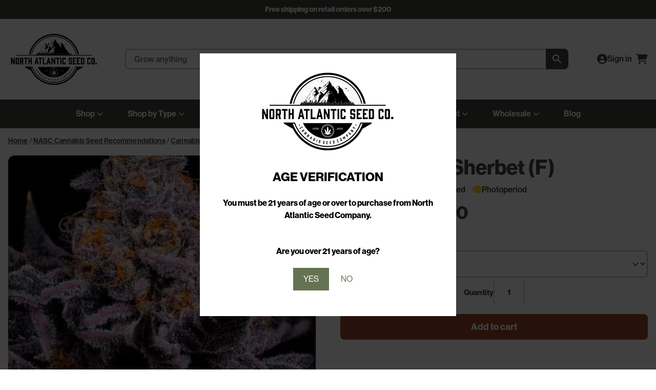

--- FILE ---
content_type: text/html; charset=UTF-8
request_url: https://www.northatlanticseed.com/product/new-bubblegum-sherbet-f/
body_size: 31869
content:
<!doctype html>
<html lang="en-US">
    <head>
        <meta charset="UTF-8">
        <meta name="viewport" content="width=device-width, initial-scale=1.0, viewport-fit=cover">
        <meta property="og:title" content="Come Grow With Us – North Atlantic Seed Co." />
        <meta property="og:description" content="North Atlantic Seed Company is an award-winning online seed bank offering a premium selection from top breeders." />
        <link rel="profile" href="https://gmpg.org/xfn/11">
        <script>
            window._klOnsite = window._klOnsite || [];
        </script>
        <title>Bubblegum Sherbet (F) &#8211; Buy Cannabis Seeds Online | North Atlantic Seed Co.</title>
<meta name='robots' content='max-image-preview:large' />
	<style>img:is([sizes="auto" i], [sizes^="auto," i]) { contain-intrinsic-size: 3000px 1500px }</style>
	<link rel='dns-prefetch' href='//static.klaviyo.com' />
<link rel='dns-prefetch' href='//www.googletagmanager.com' />
<link rel='dns-prefetch' href='//cdnjs.cloudflare.com' />
<link rel="alternate" type="application/rss+xml" title="Buy Cannabis Seeds Online | North Atlantic Seed Co. &raquo; Feed" href="https://www.northatlanticseed.com/feed/" />
<link rel="alternate" type="application/rss+xml" title="Buy Cannabis Seeds Online | North Atlantic Seed Co. &raquo; Comments Feed" href="https://www.northatlanticseed.com/comments/feed/" />
<script>
window._wpemojiSettings = {"baseUrl":"https:\/\/s.w.org\/images\/core\/emoji\/15.0.3\/72x72\/","ext":".png","svgUrl":"https:\/\/s.w.org\/images\/core\/emoji\/15.0.3\/svg\/","svgExt":".svg","source":{"concatemoji":"https:\/\/www.northatlanticseed.com\/wp-includes\/js\/wp-emoji-release.min.js?ver=6.7.2"}};
/*! This file is auto-generated */
!function(i,n){var o,s,e;function c(e){try{var t={supportTests:e,timestamp:(new Date).valueOf()};sessionStorage.setItem(o,JSON.stringify(t))}catch(e){}}function p(e,t,n){e.clearRect(0,0,e.canvas.width,e.canvas.height),e.fillText(t,0,0);var t=new Uint32Array(e.getImageData(0,0,e.canvas.width,e.canvas.height).data),r=(e.clearRect(0,0,e.canvas.width,e.canvas.height),e.fillText(n,0,0),new Uint32Array(e.getImageData(0,0,e.canvas.width,e.canvas.height).data));return t.every(function(e,t){return e===r[t]})}function u(e,t,n){switch(t){case"flag":return n(e,"\ud83c\udff3\ufe0f\u200d\u26a7\ufe0f","\ud83c\udff3\ufe0f\u200b\u26a7\ufe0f")?!1:!n(e,"\ud83c\uddfa\ud83c\uddf3","\ud83c\uddfa\u200b\ud83c\uddf3")&&!n(e,"\ud83c\udff4\udb40\udc67\udb40\udc62\udb40\udc65\udb40\udc6e\udb40\udc67\udb40\udc7f","\ud83c\udff4\u200b\udb40\udc67\u200b\udb40\udc62\u200b\udb40\udc65\u200b\udb40\udc6e\u200b\udb40\udc67\u200b\udb40\udc7f");case"emoji":return!n(e,"\ud83d\udc26\u200d\u2b1b","\ud83d\udc26\u200b\u2b1b")}return!1}function f(e,t,n){var r="undefined"!=typeof WorkerGlobalScope&&self instanceof WorkerGlobalScope?new OffscreenCanvas(300,150):i.createElement("canvas"),a=r.getContext("2d",{willReadFrequently:!0}),o=(a.textBaseline="top",a.font="600 32px Arial",{});return e.forEach(function(e){o[e]=t(a,e,n)}),o}function t(e){var t=i.createElement("script");t.src=e,t.defer=!0,i.head.appendChild(t)}"undefined"!=typeof Promise&&(o="wpEmojiSettingsSupports",s=["flag","emoji"],n.supports={everything:!0,everythingExceptFlag:!0},e=new Promise(function(e){i.addEventListener("DOMContentLoaded",e,{once:!0})}),new Promise(function(t){var n=function(){try{var e=JSON.parse(sessionStorage.getItem(o));if("object"==typeof e&&"number"==typeof e.timestamp&&(new Date).valueOf()<e.timestamp+604800&&"object"==typeof e.supportTests)return e.supportTests}catch(e){}return null}();if(!n){if("undefined"!=typeof Worker&&"undefined"!=typeof OffscreenCanvas&&"undefined"!=typeof URL&&URL.createObjectURL&&"undefined"!=typeof Blob)try{var e="postMessage("+f.toString()+"("+[JSON.stringify(s),u.toString(),p.toString()].join(",")+"));",r=new Blob([e],{type:"text/javascript"}),a=new Worker(URL.createObjectURL(r),{name:"wpTestEmojiSupports"});return void(a.onmessage=function(e){c(n=e.data),a.terminate(),t(n)})}catch(e){}c(n=f(s,u,p))}t(n)}).then(function(e){for(var t in e)n.supports[t]=e[t],n.supports.everything=n.supports.everything&&n.supports[t],"flag"!==t&&(n.supports.everythingExceptFlag=n.supports.everythingExceptFlag&&n.supports[t]);n.supports.everythingExceptFlag=n.supports.everythingExceptFlag&&!n.supports.flag,n.DOMReady=!1,n.readyCallback=function(){n.DOMReady=!0}}).then(function(){return e}).then(function(){var e;n.supports.everything||(n.readyCallback(),(e=n.source||{}).concatemoji?t(e.concatemoji):e.wpemoji&&e.twemoji&&(t(e.twemoji),t(e.wpemoji)))}))}((window,document),window._wpemojiSettings);
</script>
<link rel='stylesheet' id='wc-authorize-net-cim-credit-card-checkout-block-css' href='https://www.northatlanticseed.com/wp-content/plugins/woocommerce-gateway-authorize-net-cim/assets/css/blocks/wc-authorize-net-cim-checkout-block.css?ver=3.10.8' media='all' />
<link rel='stylesheet' id='wc-authorize-net-cim-echeck-checkout-block-css' href='https://www.northatlanticseed.com/wp-content/plugins/woocommerce-gateway-authorize-net-cim/assets/css/blocks/wc-authorize-net-cim-checkout-block.css?ver=3.10.8' media='all' />
<link rel='stylesheet' id='wc_shortcode_block-css' href='https://www.northatlanticseed.com/wp-content/plugins/donation-for-woocommerce/assets/js/gutenberg_shortcode_block/build/style-index.css?ver=6.7.2' media='all' />
<style id='wp-emoji-styles-inline-css'>

	img.wp-smiley, img.emoji {
		display: inline !important;
		border: none !important;
		box-shadow: none !important;
		height: 1em !important;
		width: 1em !important;
		margin: 0 0.07em !important;
		vertical-align: -0.1em !important;
		background: none !important;
		padding: 0 !important;
	}
</style>
<link rel='stylesheet' id='wp-block-library-css' href='https://www.northatlanticseed.com/wp-includes/css/dist/block-library/style.min.css?ver=6.7.2' media='all' />
<style id='classic-theme-styles-inline-css'>
/*! This file is auto-generated */
.wp-block-button__link{color:#fff;background-color:#32373c;border-radius:9999px;box-shadow:none;text-decoration:none;padding:calc(.667em + 2px) calc(1.333em + 2px);font-size:1.125em}.wp-block-file__button{background:#32373c;color:#fff;text-decoration:none}
</style>
<style id='global-styles-inline-css'>
:root{--wp--preset--aspect-ratio--square: 1;--wp--preset--aspect-ratio--4-3: 4/3;--wp--preset--aspect-ratio--3-4: 3/4;--wp--preset--aspect-ratio--3-2: 3/2;--wp--preset--aspect-ratio--2-3: 2/3;--wp--preset--aspect-ratio--16-9: 16/9;--wp--preset--aspect-ratio--9-16: 9/16;--wp--preset--color--black: #000000;--wp--preset--color--cyan-bluish-gray: #abb8c3;--wp--preset--color--white: #ffffff;--wp--preset--color--pale-pink: #f78da7;--wp--preset--color--vivid-red: #cf2e2e;--wp--preset--color--luminous-vivid-orange: #ff6900;--wp--preset--color--luminous-vivid-amber: #fcb900;--wp--preset--color--light-green-cyan: #7bdcb5;--wp--preset--color--vivid-green-cyan: #00d084;--wp--preset--color--pale-cyan-blue: #8ed1fc;--wp--preset--color--vivid-cyan-blue: #0693e3;--wp--preset--color--vivid-purple: #9b51e0;--wp--preset--gradient--vivid-cyan-blue-to-vivid-purple: linear-gradient(135deg,rgba(6,147,227,1) 0%,rgb(155,81,224) 100%);--wp--preset--gradient--light-green-cyan-to-vivid-green-cyan: linear-gradient(135deg,rgb(122,220,180) 0%,rgb(0,208,130) 100%);--wp--preset--gradient--luminous-vivid-amber-to-luminous-vivid-orange: linear-gradient(135deg,rgba(252,185,0,1) 0%,rgba(255,105,0,1) 100%);--wp--preset--gradient--luminous-vivid-orange-to-vivid-red: linear-gradient(135deg,rgba(255,105,0,1) 0%,rgb(207,46,46) 100%);--wp--preset--gradient--very-light-gray-to-cyan-bluish-gray: linear-gradient(135deg,rgb(238,238,238) 0%,rgb(169,184,195) 100%);--wp--preset--gradient--cool-to-warm-spectrum: linear-gradient(135deg,rgb(74,234,220) 0%,rgb(151,120,209) 20%,rgb(207,42,186) 40%,rgb(238,44,130) 60%,rgb(251,105,98) 80%,rgb(254,248,76) 100%);--wp--preset--gradient--blush-light-purple: linear-gradient(135deg,rgb(255,206,236) 0%,rgb(152,150,240) 100%);--wp--preset--gradient--blush-bordeaux: linear-gradient(135deg,rgb(254,205,165) 0%,rgb(254,45,45) 50%,rgb(107,0,62) 100%);--wp--preset--gradient--luminous-dusk: linear-gradient(135deg,rgb(255,203,112) 0%,rgb(199,81,192) 50%,rgb(65,88,208) 100%);--wp--preset--gradient--pale-ocean: linear-gradient(135deg,rgb(255,245,203) 0%,rgb(182,227,212) 50%,rgb(51,167,181) 100%);--wp--preset--gradient--electric-grass: linear-gradient(135deg,rgb(202,248,128) 0%,rgb(113,206,126) 100%);--wp--preset--gradient--midnight: linear-gradient(135deg,rgb(2,3,129) 0%,rgb(40,116,252) 100%);--wp--preset--font-size--small: 13px;--wp--preset--font-size--medium: 20px;--wp--preset--font-size--large: 36px;--wp--preset--font-size--x-large: 42px;--wp--preset--font-family--inter: "Inter", sans-serif;--wp--preset--font-family--cardo: Cardo;--wp--preset--spacing--20: 0.44rem;--wp--preset--spacing--30: 0.67rem;--wp--preset--spacing--40: 1rem;--wp--preset--spacing--50: 1.5rem;--wp--preset--spacing--60: 2.25rem;--wp--preset--spacing--70: 3.38rem;--wp--preset--spacing--80: 5.06rem;--wp--preset--shadow--natural: 6px 6px 9px rgba(0, 0, 0, 0.2);--wp--preset--shadow--deep: 12px 12px 50px rgba(0, 0, 0, 0.4);--wp--preset--shadow--sharp: 6px 6px 0px rgba(0, 0, 0, 0.2);--wp--preset--shadow--outlined: 6px 6px 0px -3px rgba(255, 255, 255, 1), 6px 6px rgba(0, 0, 0, 1);--wp--preset--shadow--crisp: 6px 6px 0px rgba(0, 0, 0, 1);}:where(.is-layout-flex){gap: 0.5em;}:where(.is-layout-grid){gap: 0.5em;}body .is-layout-flex{display: flex;}.is-layout-flex{flex-wrap: wrap;align-items: center;}.is-layout-flex > :is(*, div){margin: 0;}body .is-layout-grid{display: grid;}.is-layout-grid > :is(*, div){margin: 0;}:where(.wp-block-columns.is-layout-flex){gap: 2em;}:where(.wp-block-columns.is-layout-grid){gap: 2em;}:where(.wp-block-post-template.is-layout-flex){gap: 1.25em;}:where(.wp-block-post-template.is-layout-grid){gap: 1.25em;}.has-black-color{color: var(--wp--preset--color--black) !important;}.has-cyan-bluish-gray-color{color: var(--wp--preset--color--cyan-bluish-gray) !important;}.has-white-color{color: var(--wp--preset--color--white) !important;}.has-pale-pink-color{color: var(--wp--preset--color--pale-pink) !important;}.has-vivid-red-color{color: var(--wp--preset--color--vivid-red) !important;}.has-luminous-vivid-orange-color{color: var(--wp--preset--color--luminous-vivid-orange) !important;}.has-luminous-vivid-amber-color{color: var(--wp--preset--color--luminous-vivid-amber) !important;}.has-light-green-cyan-color{color: var(--wp--preset--color--light-green-cyan) !important;}.has-vivid-green-cyan-color{color: var(--wp--preset--color--vivid-green-cyan) !important;}.has-pale-cyan-blue-color{color: var(--wp--preset--color--pale-cyan-blue) !important;}.has-vivid-cyan-blue-color{color: var(--wp--preset--color--vivid-cyan-blue) !important;}.has-vivid-purple-color{color: var(--wp--preset--color--vivid-purple) !important;}.has-black-background-color{background-color: var(--wp--preset--color--black) !important;}.has-cyan-bluish-gray-background-color{background-color: var(--wp--preset--color--cyan-bluish-gray) !important;}.has-white-background-color{background-color: var(--wp--preset--color--white) !important;}.has-pale-pink-background-color{background-color: var(--wp--preset--color--pale-pink) !important;}.has-vivid-red-background-color{background-color: var(--wp--preset--color--vivid-red) !important;}.has-luminous-vivid-orange-background-color{background-color: var(--wp--preset--color--luminous-vivid-orange) !important;}.has-luminous-vivid-amber-background-color{background-color: var(--wp--preset--color--luminous-vivid-amber) !important;}.has-light-green-cyan-background-color{background-color: var(--wp--preset--color--light-green-cyan) !important;}.has-vivid-green-cyan-background-color{background-color: var(--wp--preset--color--vivid-green-cyan) !important;}.has-pale-cyan-blue-background-color{background-color: var(--wp--preset--color--pale-cyan-blue) !important;}.has-vivid-cyan-blue-background-color{background-color: var(--wp--preset--color--vivid-cyan-blue) !important;}.has-vivid-purple-background-color{background-color: var(--wp--preset--color--vivid-purple) !important;}.has-black-border-color{border-color: var(--wp--preset--color--black) !important;}.has-cyan-bluish-gray-border-color{border-color: var(--wp--preset--color--cyan-bluish-gray) !important;}.has-white-border-color{border-color: var(--wp--preset--color--white) !important;}.has-pale-pink-border-color{border-color: var(--wp--preset--color--pale-pink) !important;}.has-vivid-red-border-color{border-color: var(--wp--preset--color--vivid-red) !important;}.has-luminous-vivid-orange-border-color{border-color: var(--wp--preset--color--luminous-vivid-orange) !important;}.has-luminous-vivid-amber-border-color{border-color: var(--wp--preset--color--luminous-vivid-amber) !important;}.has-light-green-cyan-border-color{border-color: var(--wp--preset--color--light-green-cyan) !important;}.has-vivid-green-cyan-border-color{border-color: var(--wp--preset--color--vivid-green-cyan) !important;}.has-pale-cyan-blue-border-color{border-color: var(--wp--preset--color--pale-cyan-blue) !important;}.has-vivid-cyan-blue-border-color{border-color: var(--wp--preset--color--vivid-cyan-blue) !important;}.has-vivid-purple-border-color{border-color: var(--wp--preset--color--vivid-purple) !important;}.has-vivid-cyan-blue-to-vivid-purple-gradient-background{background: var(--wp--preset--gradient--vivid-cyan-blue-to-vivid-purple) !important;}.has-light-green-cyan-to-vivid-green-cyan-gradient-background{background: var(--wp--preset--gradient--light-green-cyan-to-vivid-green-cyan) !important;}.has-luminous-vivid-amber-to-luminous-vivid-orange-gradient-background{background: var(--wp--preset--gradient--luminous-vivid-amber-to-luminous-vivid-orange) !important;}.has-luminous-vivid-orange-to-vivid-red-gradient-background{background: var(--wp--preset--gradient--luminous-vivid-orange-to-vivid-red) !important;}.has-very-light-gray-to-cyan-bluish-gray-gradient-background{background: var(--wp--preset--gradient--very-light-gray-to-cyan-bluish-gray) !important;}.has-cool-to-warm-spectrum-gradient-background{background: var(--wp--preset--gradient--cool-to-warm-spectrum) !important;}.has-blush-light-purple-gradient-background{background: var(--wp--preset--gradient--blush-light-purple) !important;}.has-blush-bordeaux-gradient-background{background: var(--wp--preset--gradient--blush-bordeaux) !important;}.has-luminous-dusk-gradient-background{background: var(--wp--preset--gradient--luminous-dusk) !important;}.has-pale-ocean-gradient-background{background: var(--wp--preset--gradient--pale-ocean) !important;}.has-electric-grass-gradient-background{background: var(--wp--preset--gradient--electric-grass) !important;}.has-midnight-gradient-background{background: var(--wp--preset--gradient--midnight) !important;}.has-small-font-size{font-size: var(--wp--preset--font-size--small) !important;}.has-medium-font-size{font-size: var(--wp--preset--font-size--medium) !important;}.has-large-font-size{font-size: var(--wp--preset--font-size--large) !important;}.has-x-large-font-size{font-size: var(--wp--preset--font-size--x-large) !important;}
:where(.wp-block-post-template.is-layout-flex){gap: 1.25em;}:where(.wp-block-post-template.is-layout-grid){gap: 1.25em;}
:where(.wp-block-columns.is-layout-flex){gap: 2em;}:where(.wp-block-columns.is-layout-grid){gap: 2em;}
:root :where(.wp-block-pullquote){font-size: 1.5em;line-height: 1.6;}
</style>
<link rel='stylesheet' id='trustseal_style-css' href='https://www.northatlanticseed.com/wp-content/plugins/donation-for-woocommerce/assets/css/user-wc-donation-form.css?ver=3.9.7&#038;t=23012026120230' media='all' />
<link rel='stylesheet' id='wcfad-style-css' href='https://www.northatlanticseed.com/wp-content/plugins/woocommerce-fees-discounts/assets/css/wcfad-style.css?ver=2.0.5' media='all' />
<link rel='stylesheet' id='woocommerce-wishlists-css' href='https://www.northatlanticseed.com/wp-content/plugins/woocommerce-wishlists/assets/css/woocommerce-wishlists.min.css?ver=2.3.1' media='all' />
<link rel='stylesheet' id='photoswipe-css' href='https://www.northatlanticseed.com/wp-content/plugins/woocommerce/assets/css/photoswipe/photoswipe.min.css?ver=9.3.2' media='all' />
<link rel='stylesheet' id='photoswipe-default-skin-css' href='https://www.northatlanticseed.com/wp-content/plugins/woocommerce/assets/css/photoswipe/default-skin/default-skin.min.css?ver=9.3.2' media='all' />
<link rel='stylesheet' id='woocommerce-smallscreen-css' href='https://www.northatlanticseed.com/wp-content/plugins/woocommerce/assets/css/woocommerce-smallscreen.css?ver=9.3.2' media='only screen and (max-width: 768px)' />
<link rel='stylesheet' id='woocommerce-general-css' href='https://www.northatlanticseed.com/wp-content/plugins/woocommerce/assets/css/woocommerce.css?ver=9.3.2' media='all' />
<style id='woocommerce-inline-inline-css'>
.woocommerce form .form-row .required { visibility: visible; }
</style>
<link rel='stylesheet' id='wp-loyalty-rules-alertify-front-css' href='https://www.northatlanticseed.com/wp-content/plugins/wp-loyalty-rules/Assets/Admin/Css/alertify.min.css?ver=1.2.13' media='all' />
<link rel='stylesheet' id='wp-loyalty-rules-main-front-css' href='https://www.northatlanticseed.com/wp-content/plugins/wp-loyalty-rules/Assets/Site/Css/wlr-main.min.css?ver=1.2.13' media='all' />
<link rel='stylesheet' id='wp-loyalty-rules-wlr-font-css' href='https://www.northatlanticseed.com/wp-content/plugins/wp-loyalty-rules/Assets/Site/Css/wlr-fonts.min.css?ver=1.2.13' media='all' />
<link rel='stylesheet' id='aws-pro-style-css' href='https://www.northatlanticseed.com/wp-content/plugins/advanced-woo-search-pro/assets/css/common.min.css?ver=pro3.14' media='all' />
<link rel='stylesheet' id='wc-bis-css-css' href='https://www.northatlanticseed.com/wp-content/plugins/woocommerce-back-in-stock-notifications/assets/css/frontend/woocommerce.css?ver=2.0.4' media='all' />
<link rel='stylesheet' id='sv-wc-payment-gateway-payment-form-v5_12_6-css' href='https://www.northatlanticseed.com/wp-content/plugins/woocommerce-gateway-authorize-net-cim/vendor/skyverge/wc-plugin-framework/woocommerce/payment-gateway/assets/css/frontend/sv-wc-payment-gateway-payment-form.min.css?ver=5.12.6' media='all' />
<link rel='stylesheet' id='wpbd-price-display-css' href='https://www.northatlanticseed.com/wp-content/plugins/wp-better-discounts/dist/cart/wp-better-discounts.css?ver=1764782752' media='all' />
<link rel='stylesheet' id='font-awesome-css' href='https://cdnjs.cloudflare.com/ajax/libs/font-awesome/6.7.0/css/all.min.css?ver=6.7.0' media='all' />
<link rel='stylesheet' id='nasc-base-css' href='https://www.northatlanticseed.com/wp-content/themes/nasc/css/base.min.css?ver=1.0.143' media='all' />
<link rel='stylesheet' id='nasc-layout-css' href='https://www.northatlanticseed.com/wp-content/themes/nasc/css/layout.min.css?ver=1.0.143' media='all' />
<link rel='stylesheet' id='nasc-header-css' href='https://www.northatlanticseed.com/wp-content/themes/nasc/css/header.min.css?ver=1.0.143' media='all' />
<link rel='stylesheet' id='nasc-footer-css' href='https://www.northatlanticseed.com/wp-content/themes/nasc/css/footer.min.css?ver=1.0.143' media='all' />
<link rel='stylesheet' id='nasc-product-card-css' href='https://www.northatlanticseed.com/wp-content/themes/nasc/css/components/product-card.min.css?ver=1.0.143' media='all' />
<link rel='stylesheet' id='nasc-product-grid-css' href='https://www.northatlanticseed.com/wp-content/themes/nasc/css/woocommerce/product-grid.min.css?ver=1.0.143' media='all' />
<link rel='stylesheet' id='nasc-pagination-css' href='https://www.northatlanticseed.com/wp-content/themes/nasc/css/woocommerce/pagination.min.css?ver=1.0.143' media='all' />
<link rel='stylesheet' id='nasc-single-product-css' href='https://www.northatlanticseed.com/wp-content/themes/nasc/css/woocommerce/single-product.min.css?ver=1.0.143' media='all' />
<link rel='stylesheet' id='nasc-blog-css' href='https://www.northatlanticseed.com/wp-content/themes/nasc/css/blog.min.css?ver=1.0.143' media='all' />
<script type="text/template" id="tmpl-variation-template">
	<div class="woocommerce-variation-description">{{{ data.variation.variation_description }}}</div>
	<div class="woocommerce-variation-price">{{{ data.variation.price_html }}}</div>
	<div class="woocommerce-variation-availability">{{{ data.variation.availability_html }}}</div>
</script>
<script type="text/template" id="tmpl-unavailable-variation-template">
	<p role="alert">Sorry, this product is unavailable. Please choose a different combination.</p>
</script>
<script id="woocommerce-google-analytics-integration-gtag-js-after">
/* Google Analytics for WooCommerce (gtag.js) */
					window.dataLayer = window.dataLayer || [];
					function gtag(){dataLayer.push(arguments);}
					// Set up default consent state.
					for ( const mode of [{"analytics_storage":"denied","ad_storage":"denied","ad_user_data":"denied","ad_personalization":"denied","region":["AT","BE","BG","HR","CY","CZ","DK","EE","FI","FR","DE","GR","HU","IS","IE","IT","LV","LI","LT","LU","MT","NL","NO","PL","PT","RO","SK","SI","ES","SE","GB","CH"]}] || [] ) {
						gtag( "consent", "default", { "wait_for_update": 500, ...mode } );
					}
					gtag("js", new Date());
					gtag("set", "developer_id.dOGY3NW", true);
					gtag("config", "G-15TY93BZ3J", {"track_404":true,"allow_google_signals":true,"logged_in":false,"linker":{"domains":[],"allow_incoming":false},"custom_map":{"dimension1":"logged_in"}});
</script>
<script src="https://www.northatlanticseed.com/wp-includes/js/jquery/jquery.min.js?ver=3.7.1" id="jquery-core-js"></script>
<script src="https://www.northatlanticseed.com/wp-includes/js/jquery/jquery-migrate.min.js?ver=3.4.1" id="jquery-migrate-js"></script>
<script id="jquery-js-after">
jQuery(document).ready(function($) {
                    // Move badge into product gallery
                    var badge = $('.wpbd-discount-badge').first();
                    var gallery = $('.woocommerce-product-gallery');
                    if (badge.length && gallery.length) {
                        badge.prependTo(gallery);
                    }
                });
</script>
<script src="https://www.northatlanticseed.com/wp-content/plugins/woocommerce/assets/js/jquery-blockui/jquery.blockUI.min.js?ver=2.7.0-wc.9.3.2" id="jquery-blockui-js" defer data-wp-strategy="defer"></script>
<script id="wc-add-to-cart-js-extra">
var wc_add_to_cart_params = {"ajax_url":"\/wp-admin\/admin-ajax.php","wc_ajax_url":"\/?wc-ajax=%%endpoint%%","i18n_view_cart":"View cart","cart_url":"https:\/\/www.northatlanticseed.com\/cart\/","is_cart":"","cart_redirect_after_add":"no"};
</script>
<script src="https://www.northatlanticseed.com/wp-content/plugins/woocommerce/assets/js/frontend/add-to-cart.min.js?ver=9.3.2" id="wc-add-to-cart-js" defer data-wp-strategy="defer"></script>
<script src="https://www.northatlanticseed.com/wp-content/plugins/woocommerce/assets/js/zoom/jquery.zoom.min.js?ver=1.7.21-wc.9.3.2" id="zoom-js" defer data-wp-strategy="defer"></script>
<script src="https://www.northatlanticseed.com/wp-content/plugins/woocommerce/assets/js/flexslider/jquery.flexslider.min.js?ver=2.7.2-wc.9.3.2" id="flexslider-js" defer data-wp-strategy="defer"></script>
<script src="https://www.northatlanticseed.com/wp-content/plugins/woocommerce/assets/js/photoswipe/photoswipe.min.js?ver=4.1.1-wc.9.3.2" id="photoswipe-js" defer data-wp-strategy="defer"></script>
<script src="https://www.northatlanticseed.com/wp-content/plugins/woocommerce/assets/js/photoswipe/photoswipe-ui-default.min.js?ver=4.1.1-wc.9.3.2" id="photoswipe-ui-default-js" defer data-wp-strategy="defer"></script>
<script id="wc-single-product-js-extra">
var wc_single_product_params = {"i18n_required_rating_text":"Please select a rating","review_rating_required":"yes","flexslider":{"rtl":false,"animation":"slide","smoothHeight":true,"directionNav":false,"controlNav":"thumbnails","slideshow":false,"animationSpeed":500,"animationLoop":false,"allowOneSlide":false},"zoom_enabled":"1","zoom_options":[],"photoswipe_enabled":"1","photoswipe_options":{"shareEl":false,"closeOnScroll":false,"history":false,"hideAnimationDuration":0,"showAnimationDuration":0},"flexslider_enabled":"1"};
</script>
<script src="https://www.northatlanticseed.com/wp-content/plugins/woocommerce/assets/js/frontend/single-product.min.js?ver=9.3.2" id="wc-single-product-js" defer data-wp-strategy="defer"></script>
<script src="https://www.northatlanticseed.com/wp-content/plugins/woocommerce/assets/js/js-cookie/js.cookie.min.js?ver=2.1.4-wc.9.3.2" id="js-cookie-js" defer data-wp-strategy="defer"></script>
<script id="woocommerce-js-extra">
var woocommerce_params = {"ajax_url":"\/wp-admin\/admin-ajax.php","wc_ajax_url":"\/?wc-ajax=%%endpoint%%"};
</script>
<script src="https://www.northatlanticseed.com/wp-content/plugins/woocommerce/assets/js/frontend/woocommerce.min.js?ver=9.3.2" id="woocommerce-js" defer data-wp-strategy="defer"></script>
<script id="wc-cart-fragments-js-extra">
var wc_cart_fragments_params = {"ajax_url":"\/wp-admin\/admin-ajax.php","wc_ajax_url":"\/?wc-ajax=%%endpoint%%","cart_hash_key":"wc_cart_hash_8315462648a1a062cc29e562292a9d06","fragment_name":"wc_fragments_8315462648a1a062cc29e562292a9d06","request_timeout":"5000"};
</script>
<script src="https://www.northatlanticseed.com/wp-content/plugins/woocommerce/assets/js/frontend/cart-fragments.min.js?ver=9.3.2" id="wc-cart-fragments-js" defer data-wp-strategy="defer"></script>
<script src="https://www.northatlanticseed.com/wp-content/plugins/wp-loyalty-rules/Assets/Admin/Js/alertify.min.js?ver=1.2.13" id="wp-loyalty-rules-alertify-front-js"></script>
<script src="https://www.northatlanticseed.com/wp-includes/js/underscore.min.js?ver=1.13.7" id="underscore-js"></script>
<script id="wp-util-js-extra">
var _wpUtilSettings = {"ajax":{"url":"\/wp-admin\/admin-ajax.php"}};
</script>
<script src="https://www.northatlanticseed.com/wp-includes/js/wp-util.min.js?ver=6.7.2" id="wp-util-js"></script>
<script id="wc-add-to-cart-variation-js-extra">
var wc_add_to_cart_variation_params = {"wc_ajax_url":"\/?wc-ajax=%%endpoint%%","i18n_no_matching_variations_text":"Sorry, no products matched your selection. Please choose a different combination.","i18n_make_a_selection_text":"Please select some product options before adding this product to your cart.","i18n_unavailable_text":"Sorry, this product is unavailable. Please choose a different combination."};
</script>
<script src="https://www.northatlanticseed.com/wp-content/plugins/woocommerce/assets/js/frontend/add-to-cart-variation.min.js?ver=9.3.2" id="wc-add-to-cart-variation-js" defer data-wp-strategy="defer"></script>
<script id="wc-settings-dep-in-header-js-after">
console.warn( "Scripts that have a dependency on [wc-settings, wc-blocks-checkout] must be loaded in the footer, klaviyo-klaviyo-checkout-block-editor-script was registered to load in the header, but has been switched to load in the footer instead. See https://github.com/woocommerce/woocommerce-gutenberg-products-block/pull/5059" );
console.warn( "Scripts that have a dependency on [wc-settings, wc-blocks-checkout] must be loaded in the footer, klaviyo-klaviyo-checkout-block-view-script was registered to load in the header, but has been switched to load in the footer instead. See https://github.com/woocommerce/woocommerce-gutenberg-products-block/pull/5059" );
console.warn( "Scripts that have a dependency on [wc-blocks-checkout] must be loaded in the footer, wp-loyalty-rules-main was registered to load in the header, but has been switched to load in the footer instead. See https://github.com/woocommerce/woocommerce-gutenberg-products-block/pull/5059" );
</script>
<link rel="https://api.w.org/" href="https://www.northatlanticseed.com/wp-json/" /><link rel="alternate" title="JSON" type="application/json" href="https://www.northatlanticseed.com/wp-json/wp/v2/product/196776" /><link rel="EditURI" type="application/rsd+xml" title="RSD" href="https://www.northatlanticseed.com/xmlrpc.php?rsd" />
<meta name="generator" content="WordPress 6.7.2" />
<meta name="generator" content="WooCommerce 9.3.2" />
<link rel="canonical" href="https://www.northatlanticseed.com/product/new-bubblegum-sherbet-f/" />
<link rel='shortlink' href='https://www.northatlanticseed.com/?p=196776' />
<link rel="alternate" title="oEmbed (JSON)" type="application/json+oembed" href="https://www.northatlanticseed.com/wp-json/oembed/1.0/embed?url=https%3A%2F%2Fwww.northatlanticseed.com%2Fproduct%2Fnew-bubblegum-sherbet-f%2F" />
<link rel="alternate" title="oEmbed (XML)" type="text/xml+oembed" href="https://www.northatlanticseed.com/wp-json/oembed/1.0/embed?url=https%3A%2F%2Fwww.northatlanticseed.com%2Fproduct%2Fnew-bubblegum-sherbet-f%2F&#038;format=xml" />
<script>  var el_i13_login_captcha=null; var el_i13_register_captcha=null; </script><script>document.documentElement.className += " js";</script>
<meta name="description" content="Buy Bubblegum Sherbet (F) online from North Atlantic Seed Co. Voted #1 by the ICA Cannabis Awards. Fast shipping &amp; premium genetics." />
	<noscript><style>.woocommerce-product-gallery{ opacity: 1 !important; }</style></noscript>
				<style>
				.agl_wrapper {position: fixed;width: 100%;height: 100%;top: 0;left: 0;z-index: 1111111111;align-items: center;background: rgba(0, 0, 0, 0.75);}
				.agl_main {display: block;margin: 0 auto;text-align: center;background: #fff;max-width: 500px;width: 95%;padding: 30px;}
				div#agl_form img {max-width: 300px;}
				div#agl_form h2 {color: #000000;}
				.agl_buttons {display: inline-block;vertical-align: middle;padding: 10px 20px;color: #657353;}
				.agl_success_message{display:none;}
				.agl_buttons_wrp {margin: 20px auto;}
				#agl_yes_button.agl_buttons {background: #657353;color: #fff !important;}
				#agl_close_link {color: #657353;cursor: pointer;}
			</style>
			<div id="agl_wrapper" class="agl_wrapper" style="display:none;">
				<div class="agl_main">
					<div id="agl_form" class="agl_form">						
						<img src="https://www.northatlanticseed.com/wp-content/uploads/2025/02/buy-cannabis-seeds-at-north-atlantic-seed-company-logo.webp">						
						<h2>AGE VERIFICATION</h2>
						<center><h4>You must be 21 years of age or over to purchase from North Atlantic Seed Company.</h4>
<br>
<b>Are you over 21 years of age?</b><center>						<div class="agl_buttons_wrp">
							<a href="javascript:void(0)" id="agl_yes_button" class="agl_buttons agl_yes_button">YES</a>
							<a href="https://google.com" id="agl_no_button"  class="agl_buttons agl_no_button">NO</a>
						</div>
					</div>
									</div>
			</div>
			<script>
				(function() {

					

					function close_agl(){
							document.getElementById("agl_wrapper").style.display = "none";
					}

					function show_agl(){
						document.getElementById("agl_wrapper").style.display = "flex";						
					}

					function slide_agl_success_message(){
						document.getElementById("agl_form").style.display = "none";
						document.getElementById("agl_success_message").style.display = "block";
					}

					function setCookie_agl(cname,cvalue,exdays) {
														var d = new Date();
								var expires = "";

								if(exdays != null ){
									d.setTime(d.getTime() + (exdays*24*60*60*1000));
									expires = "expires=" + d.toGMTString() + ";";
								}
								
								document.cookie = cname + "=" + cvalue + ";" + expires + "path=/";

								
								if (window.CustomEvent && typeof window.CustomEvent === 'function') {
									var agl_event = new CustomEvent('agl_passed');
								} else {
									var agl_event = document.createEvent('CustomEvent');
									agl_event.initCustomEvent('agl_passed');
								}
								document.dispatchEvent(agl_event);


												}
					function getCookie_agl(cname) {
						var name = cname + "=";
						var decodedCookie = decodeURIComponent(document.cookie);
						var ca = decodedCookie.split(';');
						for(var i = 0; i < ca.length; i++) {
							var c = ca[i];
							while (c.charAt(0) == ' ') {
								c = c.substring(1);
							}
							if (c.indexOf(name) == 0) {
								return c.substring(name.length, c.length);
							}
						}
						return "";
					}
					function checkCookie_agl() {
						var agl_cookie=getCookie_agl("agl_cookie");
						if (agl_cookie != "") {
							//  Cookie Exists
							close_agl();
						} else {
							// No Cookie
							show_agl()
						}
					}
					checkCookie_agl();

					
					document.getElementById("agl_yes_button").onclick = function(){						
						setCookie_agl("agl_cookie", '#657353', 30);
													close_agl()
											}
					
					document.getElementById("agl_no_button").onclick = function(){						
						if (window.CustomEvent && typeof window.CustomEvent === 'function') {
							var agl_event = new CustomEvent('agl_failed');
						} else {
							var agl_event = document.createEvent('CustomEvent');
							agl_event.initCustomEvent('agl_failed');
						}
						document.dispatchEvent(agl_event);
					}


				})();
			</script>
			<style class='wp-fonts-local'>
@font-face{font-family:Inter;font-style:normal;font-weight:300 900;font-display:fallback;src:url('https://www.northatlanticseed.com/wp-content/plugins/woocommerce/assets/fonts/Inter-VariableFont_slnt,wght.woff2') format('woff2');font-stretch:normal;}
@font-face{font-family:Cardo;font-style:normal;font-weight:400;font-display:fallback;src:url('https://www.northatlanticseed.com/wp-content/plugins/woocommerce/assets/fonts/cardo_normal_400.woff2') format('woff2');}
</style>
<link rel="icon" href="https://www.northatlanticseed.com/wp-content/uploads/2025/05/cropped-NASCMount-32x32.jpg" sizes="32x32" />
<link rel="icon" href="https://www.northatlanticseed.com/wp-content/uploads/2025/05/cropped-NASCMount-192x192.jpg" sizes="192x192" />
<link rel="apple-touch-icon" href="https://www.northatlanticseed.com/wp-content/uploads/2025/05/cropped-NASCMount-180x180.jpg" />
<meta name="msapplication-TileImage" content="https://www.northatlanticseed.com/wp-content/uploads/2025/05/cropped-NASCMount-270x270.jpg" />
    </head>

<body class="product-template-default single single-product postid-196776 wp-custom-logo theme-nasc woocommerce woocommerce-page woocommerce-no-js" >
        <div class="advert-nav-wrapper">
        <nav class="advert-nav">
            <ul class="advert-menu"><li class="promo-text menu-item menu-item-type-custom menu-item-object-custom"><span class="promo-text">Free shipping on retail orders over $200</span></li></ul>        </nav>
    </div>
    <div id="page" class="site-wrapper">
    <header id="masthead" class="site-header">
        <div class="main-header">

            <!-- Logo -->
            <div class="header-logo">
                <div class="logo">
                    <a href="https://www.northatlanticseed.com/" class="custom-logo-link" rel="home"><img width="275" height="166" src="https://www.northatlanticseed.com/wp-content/uploads/2025/02/buy-cannabis-seeds-at-north-atlantic-seed-company-logo.webp" class="custom-logo" alt="buy cannabis seeds at north atlantic seed co" decoding="async" /></a>                </div>
            </div>

            <!-- Search -->
            <div class="header-search">
                <div class="aws-container" data-id="1" data-url="/?wc-ajax=aws_action" data-siteurl="https://www.northatlanticseed.com" data-lang="" data-show-loader="true" data-show-more="true" data-ajax-search="true" data-show-page="true" data-show-clear="true" data-mobile-screen="true" data-buttons-order="2" data-target-blank="false" data-use-analytics="false" data-min-chars="3" data-filters="" data-init-filter="1" data-timeout="300" data-notfound="Whoa, dude… that strain must be mythical! Try another search." data-more="View all results" data-is-mobile="false" data-page-id="196776" data-tax="" data-sku="SKU: " data-item-added="Item added" data-sale-badge="Sale!" ><form class="aws-search-form" action="https://www.northatlanticseed.com/" method="get" role="search" ><div class="aws-wrapper"><label class="aws-search-label" for="6972ba96d7e7f">Grow anything</label><input  type="search" name="s" id="6972ba96d7e7f" value="" class="aws-search-field" placeholder="Grow anything" autocomplete="off" /><input type="hidden" name="post_type" value="product"><input type="hidden" name="type_aws" value="true"><input type="hidden" name="aws_id" value="1"><input type="hidden" name="aws_filter" class="awsFilterHidden" value="1"><div class="aws-search-clear"><span>×</span></div><div class="aws-loader"></div></div><div class="aws-search-btn aws-form-btn"><span class="aws-search-btn_icon"><svg focusable="false" xmlns="http://www.w3.org/2000/svg" viewBox="0 0 24 24" width="24px"><path d="M15.5 14h-.79l-.28-.27C15.41 12.59 16 11.11 16 9.5 16 5.91 13.09 3 9.5 3S3 5.91 3 9.5 5.91 16 9.5 16c1.61 0 3.09-.59 4.23-1.57l.27.28v.79l5 4.99L20.49 19l-4.99-5zm-6 0C7.01 14 5 11.99 5 9.5S7.01 5 9.5 5 14 7.01 14 9.5 11.99 14 9.5 14z"></path></svg></span></div></form></div>            </div>

            <!-- Nav + Cart (Right Side) -->
            <div class="header-actions">

                <!-- Desktop Menu -->
                <nav class="desktop-nav">
                    <ul class="nav-menu">
                                                    <li>
                                <a href="/my-account/" class="nav-signin">
                                    <i class="fa-solid fa-circle-user" aria-hidden="true"></i>
                                    <span>Sign in</span>
                                </a>
                            </li>
                                                <li>
                            <a class="nav-cart" href="/cart/" aria-label="View shopping cart">
                                <i class="fa-solid fa-shopping-cart" aria-hidden="true"></i>
                            </a>
                        </li>
                    </ul>
                </nav>

                <!-- Mobile Burger Menu Button -->
                <button class="mobile-menu-button" aria-label="Open mobile menu" aria-expanded="false">
                    <span class="burger-line"></span>
                    <span class="burger-line"></span>
                    <span class="burger-line"></span>
                </button>

            </div>
        </div>

    </header>

    <div class="main-nav-wrapper">
        <div class="container">
            <div class="menu-primary-menu-container"><ul id="menu-primary-menu" class="menu"><li id="menu-item-519328" class="standard-menu menu-item menu-item-type-custom menu-item-object-custom menu-item-has-children menu-item-519328"><a href="/seeds/">Shop</a>
<ul class="sub-menu">
	<li id="menu-item-526872" class="menu-item menu-item-type-custom menu-item-object-custom menu-item-526872"><a href="/seeds/">Shop All Seeds</a></li>
	<li id="menu-item-620818" class="menu-item menu-item-type-custom menu-item-object-custom menu-item-620818"><a href="https://www.northatlanticseed.com/new-arrivals/">New Arrivals</a></li>
	<li id="menu-item-526910" class="menu-item menu-item-type-custom menu-item-object-custom menu-item-526910"><a href="/best-sellers/">Best Sellers</a></li>
	<li id="menu-item-526906" class="menu-item menu-item-type-custom menu-item-object-custom menu-item-526906"><a href="/product-category/staff-selections/">Staff Selections</a></li>
	<li id="menu-item-462982" class="menu-item menu-item-type-custom menu-item-object-custom menu-item-462982"><a href="https://www.northatlanticseed.com/on-sale/">On Sale</a></li>
	<li id="menu-item-526863" class="menu-item menu-item-type-custom menu-item-object-custom menu-item-526863"><a href="/product-category/seeds/clearance/">Clearance</a></li>
	<li id="menu-item-526913" class="menu-item menu-item-type-custom menu-item-object-custom menu-item-526913"><a href="/product-category/retiring/">Retiring</a></li>
	<li id="menu-item-526864" class="menu-item menu-item-type-custom menu-item-object-custom menu-item-526864"><a href="/product-category/merch/">Merch</a></li>
	<li id="menu-item-638500" class="menu-item menu-item-type-post_type menu-item-object-product menu-item-638500"><a href="https://www.northatlanticseed.com/product/us-bestseller-bundle/">Wholesale Bundle</a></li>
	<li id="menu-item-931447" class="menu-item menu-item-type-taxonomy menu-item-object-product_cat menu-item-931447"><a href="https://www.northatlanticseed.com/product-category/wholesale-marketing-merch/north-atlantic-seed-co-display/">NASC Display Case</a></li>
	<li id="menu-item-576070" class="menu-item menu-item-type-taxonomy menu-item-object-product_cat menu-item-576070"><a href="https://www.northatlanticseed.com/product-category/annaboto/">Annaboto</a></li>
</ul>
</li>
<li id="menu-item-563467" class="standard-menu menu-item menu-item-type-custom menu-item-object-custom menu-item-has-children menu-item-563467"><a href="#">Shop by Type</a>
<ul class="sub-menu">
	<li id="menu-item-563470" class="menu-item menu-item-type-custom menu-item-object-custom menu-item-563470"><a href="https://www.northatlanticseed.com/growth-type/autoflower">Autoflower Seeds</a></li>
	<li id="menu-item-571115" class="menu-item menu-item-type-custom menu-item-object-custom menu-item-571115"><a href="/growth-type/fast-flowering">Fast Flowering Seeds</a></li>
	<li id="menu-item-563466" class="menu-item menu-item-type-custom menu-item-object-custom menu-item-563466"><a href="https://www.northatlanticseed.com/seed-type/feminized">Feminized Seeds</a></li>
	<li id="menu-item-563469" class="menu-item menu-item-type-custom menu-item-object-custom menu-item-563469"><a href="https://www.northatlanticseed.com/growth-type/photoperiod">Photoperiod Seeds</a></li>
	<li id="menu-item-563471" class="menu-item menu-item-type-custom menu-item-object-custom menu-item-563471"><a href="https://www.northatlanticseed.com/seed-type/regular">Regular Seeds</a></li>
	<li id="menu-item-919524" class="menu-item menu-item-type-taxonomy menu-item-object-product_cat menu-item-919524"><a href="https://www.northatlanticseed.com/product-category/wholesale-bulk-seeds/">Bulk Seeds (Licensed Cultivator Program)</a></li>
</ul>
</li>
<li id="menu-item-576014" class="menu-item menu-item-type-custom menu-item-object-custom menu-item-has-children menu-item-576014"><a href="#">Recommendations</a>
<ul class="sub-menu">
	<li id="menu-item-576032" class="menu-item menu-item-type-taxonomy menu-item-object-product_cat menu-item-576032"><a href="https://www.northatlanticseed.com/product-category/nasc-recommendations/cannabis-seeds-with-high-thc/">High THC Seeds</a></li>
	<li id="menu-item-576033" class="menu-item menu-item-type-taxonomy menu-item-object-product_cat menu-item-576033"><a href="https://www.northatlanticseed.com/product-category/nasc-recommendations/cannabis-seeds-for-the-beginner/">Beginner Friendly</a></li>
	<li id="menu-item-576016" class="menu-item menu-item-type-taxonomy menu-item-object-product_cat menu-item-576016"><a href="https://www.northatlanticseed.com/product-category/nasc-recommendations/outdoor-cannabis-seeds/">Outdoor Seeds</a></li>
	<li id="menu-item-576024" class="menu-item menu-item-type-taxonomy menu-item-object-product_cat menu-item-576024"><a href="https://www.northatlanticseed.com/product-category/nasc-recommendations/mold-mildew-disease-resistant-cannabis-seeds/">Disease Resistant Seeds</a></li>
	<li id="menu-item-576034" class="menu-item menu-item-type-taxonomy menu-item-object-product_cat menu-item-576034"><a href="https://www.northatlanticseed.com/product-category/nasc-recommendations/small-fry-short-stout/">Compact Plants</a></li>
	<li id="menu-item-576035" class="menu-item menu-item-type-taxonomy menu-item-object-product_cat menu-item-576035"><a href="https://www.northatlanticseed.com/product-category/nasc-recommendations/cannabis-seeds-for-extractions/">Extraction Seeds</a></li>
	<li id="menu-item-576030" class="menu-item menu-item-type-taxonomy menu-item-object-product_cat menu-item-576030"><a href="https://www.northatlanticseed.com/product-category/nasc-recommendations/cannabis-seeds-terpene-profile/">High Terpene Seeds</a></li>
	<li id="menu-item-576031" class="menu-item menu-item-type-taxonomy menu-item-object-product_cat menu-item-576031"><a href="https://www.northatlanticseed.com/product-category/nasc-recommendations/old-school-classic-cannabis-seeds/">Classic Strains</a></li>
	<li id="menu-item-576018" class="menu-item menu-item-type-taxonomy menu-item-object-product_cat menu-item-576018"><a href="https://www.northatlanticseed.com/product-category/nasc-recommendations/eye-stoppers-cannabis-seeds-color-sugar/">Colorful Buds</a></li>
	<li id="menu-item-576026" class="menu-item menu-item-type-taxonomy menu-item-object-product_cat menu-item-576026"><a href="https://www.northatlanticseed.com/product-category/nasc-recommendations/stable-mables-low-pvi/">Stable Genetics</a></li>
</ul>
</li>
<li id="menu-item-462902" class="mega-menu menu-item menu-item-type-custom menu-item-object-custom menu-item-has-children menu-item-462902"><a href="https://www.northatlanticseed.com/breeder-dir/">Breeders</a>
<ul class="sub-menu">
	<li id="menu-item-462895" class="menu-item menu-item-type-taxonomy menu-item-object-product_cat menu-item-462895"><a href="https://www.northatlanticseed.com/product-category/seeds/ace-seeds/">Ace Seeds</a></li>
	<li id="menu-item-462896" class="menu-item menu-item-type-taxonomy menu-item-object-product_cat menu-item-462896"><a href="https://www.northatlanticseed.com/product-category/annaboto/">Annaboto</a></li>
	<li id="menu-item-462897" class="menu-item menu-item-type-taxonomy menu-item-object-product_cat menu-item-462897"><a href="https://www.northatlanticseed.com/product-category/seeds/atlas-seed/">Atlas Seed</a></li>
	<li id="menu-item-462898" class="menu-item menu-item-type-taxonomy menu-item-object-product_cat menu-item-462898"><a href="https://www.northatlanticseed.com/product-category/seeds/auto-seeds/">Auto Seeds</a></li>
	<li id="menu-item-645745" class="menu-item menu-item-type-taxonomy menu-item-object-product_cat menu-item-645745"><a href="https://www.northatlanticseed.com/product-category/seeds/binary-selections/">Binary Selections</a></li>
	<li id="menu-item-462900" class="menu-item menu-item-type-taxonomy menu-item-object-product_cat menu-item-462900"><a href="https://www.northatlanticseed.com/product-category/seeds/barneys-farm/">Barney&#8217;s Farm</a></li>
	<li id="menu-item-462905" class="menu-item menu-item-type-taxonomy menu-item-object-product_cat menu-item-462905"><a href="https://www.northatlanticseed.com/product-category/seeds/blimburn/">Blimburn Seeds</a></li>
	<li id="menu-item-462906" class="menu-item menu-item-type-taxonomy menu-item-object-product_cat menu-item-462906"><a href="https://www.northatlanticseed.com/product-category/seeds/bomb-seeds/">Bomb Seeds</a></li>
	<li id="menu-item-462907" class="menu-item menu-item-type-taxonomy menu-item-object-product_cat menu-item-462907"><a href="https://www.northatlanticseed.com/product-category/seeds/brothers-grimm-seeds/">Brothers Grimm Seeds</a></li>
	<li id="menu-item-462908" class="menu-item menu-item-type-taxonomy menu-item-object-product_cat menu-item-462908"><a href="https://www.northatlanticseed.com/product-category/seeds/bulk-white-label/">Bulk White Label</a></li>
	<li id="menu-item-462912" class="menu-item menu-item-type-taxonomy menu-item-object-product_cat menu-item-462912"><a href="https://www.northatlanticseed.com/product-category/seeds/bulk-white-label-private-label/">Bulk White Label &#8211; Private Label</a></li>
	<li id="menu-item-665037" class="menu-item menu-item-type-taxonomy menu-item-object-product_cat menu-item-665037"><a href="https://www.northatlanticseed.com/product-category/wholesale-bulk-seeds/">Bulk Seeds (Licensed Cultivator Program)</a></li>
	<li id="menu-item-462913" class="menu-item menu-item-type-taxonomy menu-item-object-product_cat menu-item-462913"><a href="https://www.northatlanticseed.com/product-category/seeds/the-cali-connection/">The Cali Connection</a></li>
	<li id="menu-item-462914" class="menu-item menu-item-type-taxonomy menu-item-object-product_cat menu-item-462914"><a href="https://www.northatlanticseed.com/product-category/seeds/cannarado-genetics/">Cannarado Genetics</a></li>
	<li id="menu-item-462916" class="menu-item menu-item-type-taxonomy menu-item-object-product_cat menu-item-462916"><a href="https://www.northatlanticseed.com/product-category/seeds/cipher-genetics/">Cipher Genetics</a></li>
	<li id="menu-item-462917" class="menu-item menu-item-type-taxonomy menu-item-object-product_cat current-product-ancestor current-menu-parent current-product-parent menu-item-462917"><a href="https://www.northatlanticseed.com/product-category/seeds/compound-genetics/">Compound Genetics</a></li>
	<li id="menu-item-603733" class="menu-item menu-item-type-taxonomy menu-item-object-product_cat menu-item-603733"><a href="https://www.northatlanticseed.com/product-category/seeds/deadpanhead-seeds/">Deadpanhead Seeds</a></li>
	<li id="menu-item-462918" class="menu-item menu-item-type-taxonomy menu-item-object-product_cat menu-item-462918"><a href="https://www.northatlanticseed.com/product-category/seeds/diamondnugz/">Diamondnugz</a></li>
	<li id="menu-item-462919" class="menu-item menu-item-type-taxonomy menu-item-object-product_cat menu-item-462919"><a href="https://www.northatlanticseed.com/product-category/seeds/dirty-bird-genetics/">Dirty Bird Genetics</a></li>
	<li id="menu-item-462920" class="menu-item menu-item-type-taxonomy menu-item-object-product_cat menu-item-462920"><a href="https://www.northatlanticseed.com/product-category/seeds/dna-genetics/">DNA Genetics</a></li>
	<li id="menu-item-462921" class="menu-item menu-item-type-taxonomy menu-item-object-product_cat menu-item-462921"><a href="https://www.northatlanticseed.com/product-category/seeds/dojo-seed-co/">Dojo Seed Co.</a></li>
	<li id="menu-item-462922" class="menu-item menu-item-type-taxonomy menu-item-object-product_cat menu-item-462922"><a href="https://www.northatlanticseed.com/product-category/seeds/dungeons-vault-genetics/">Dungeons Vault Genetics</a></li>
	<li id="menu-item-462924" class="menu-item menu-item-type-taxonomy menu-item-object-product_cat menu-item-462924"><a href="https://www.northatlanticseed.com/product-category/seeds/dutch-passion/">Dutch Passion</a></li>
	<li id="menu-item-462925" class="menu-item menu-item-type-taxonomy menu-item-object-product_cat menu-item-462925"><a href="https://www.northatlanticseed.com/product-category/seeds/ed-rosenthal-exclusives/">Ed Rosenthal Exclusives</a></li>
	<li id="menu-item-462926" class="menu-item menu-item-type-taxonomy menu-item-object-product_cat menu-item-462926"><a href="https://www.northatlanticseed.com/product-category/seeds/elev8-seeds/">Elev8 Seeds</a></li>
	<li id="menu-item-462928" class="menu-item menu-item-type-taxonomy menu-item-object-product_cat menu-item-462928"><a href="https://www.northatlanticseed.com/product-category/seeds/ethos-genetics/">Ethos Genetics</a></li>
	<li id="menu-item-462929" class="menu-item menu-item-type-taxonomy menu-item-object-product_cat menu-item-462929"><a href="https://www.northatlanticseed.com/product-category/seeds/exotic-genetix/">Exotic Genetix</a></li>
	<li id="menu-item-462930" class="menu-item menu-item-type-taxonomy menu-item-object-product_cat menu-item-462930"><a href="https://www.northatlanticseed.com/product-category/seeds/fast-buds/">Fast Buds</a></li>
	<li id="menu-item-462931" class="menu-item menu-item-type-taxonomy menu-item-object-product_cat menu-item-462931"><a href="https://www.northatlanticseed.com/product-category/seeds/gnome-automatics/">Gnome Automatics</a></li>
	<li id="menu-item-462932" class="menu-item menu-item-type-taxonomy menu-item-object-product_cat menu-item-462932"><a href="https://www.northatlanticseed.com/product-category/seeds/green-mountain-seeds/">Green Mountain Seeds</a></li>
	<li id="menu-item-462933" class="menu-item menu-item-type-taxonomy menu-item-object-product_cat menu-item-462933"><a href="https://www.northatlanticseed.com/product-category/seeds/greenhouse-seed-co/">Greenhouse Seed Co.</a></li>
	<li id="menu-item-462936" class="menu-item menu-item-type-taxonomy menu-item-object-product_cat menu-item-462936"><a href="https://www.northatlanticseed.com/product-category/seeds/happy-valley-genetics/">Happy Valley Genetics</a></li>
	<li id="menu-item-462938" class="menu-item menu-item-type-taxonomy menu-item-object-product_cat menu-item-462938"><a href="https://www.northatlanticseed.com/product-category/seeds/humboldt-seed-co/">Humboldt Seed Company</a></li>
	<li id="menu-item-462939" class="menu-item menu-item-type-taxonomy menu-item-object-product_cat menu-item-462939"><a href="https://www.northatlanticseed.com/product-category/seeds/humboldt-seed-organization/">Humboldt Seed Organization</a></li>
	<li id="menu-item-462940" class="menu-item menu-item-type-taxonomy menu-item-object-product_cat menu-item-462940"><a href="https://www.northatlanticseed.com/product-category/seeds/in-house-genetics/">In House Genetics</a></li>
	<li id="menu-item-462941" class="menu-item menu-item-type-taxonomy menu-item-object-product_cat menu-item-462941"><a href="https://www.northatlanticseed.com/product-category/seeds/irie-genetics/">Irie Genetics</a></li>
	<li id="menu-item-462942" class="menu-item menu-item-type-taxonomy menu-item-object-product_cat menu-item-462942"><a href="https://www.northatlanticseed.com/product-category/seeds/james-loud-genetics/">James Loud Genetics</a></li>
	<li id="menu-item-462943" class="menu-item menu-item-type-taxonomy menu-item-object-product_cat menu-item-462943"><a href="https://www.northatlanticseed.com/product-category/seeds/lambs-breath-seeds/">Lamb&#8217;s Breath Seeds</a></li>
	<li id="menu-item-462944" class="menu-item menu-item-type-taxonomy menu-item-object-product_cat menu-item-462944"><a href="https://www.northatlanticseed.com/product-category/seeds/lit-farms/">LIT Farms</a></li>
	<li id="menu-item-462945" class="menu-item menu-item-type-taxonomy menu-item-object-product_cat menu-item-462945"><a href="https://www.northatlanticseed.com/product-category/seeds/lovin-in-her-eyes/">Lovin&#8217; In Her Eyes</a></li>
	<li id="menu-item-462946" class="menu-item menu-item-type-taxonomy menu-item-object-product_cat menu-item-462946"><a href="https://www.northatlanticseed.com/product-category/seeds/magic-strains/">Magic Strains</a></li>
	<li id="menu-item-462947" class="menu-item menu-item-type-taxonomy menu-item-object-product_cat menu-item-462947"><a href="https://www.northatlanticseed.com/product-category/seeds/mephisto/">Mephisto Genetics Autos</a></li>
	<li id="menu-item-462948" class="menu-item menu-item-type-taxonomy menu-item-object-product_cat menu-item-462948"><a href="https://www.northatlanticseed.com/product-category/seeds/mosca-seeds/">Mosca Seeds</a></li>
	<li id="menu-item-462949" class="menu-item menu-item-type-taxonomy menu-item-object-product_cat menu-item-462949"><a href="https://www.northatlanticseed.com/product-category/seeds/multipacks/">Multipacks</a></li>
	<li id="menu-item-462950" class="menu-item menu-item-type-taxonomy menu-item-object-product_cat menu-item-462950"><a href="https://www.northatlanticseed.com/product-category/seeds/mz-jill/">MZ Jill Genetics</a></li>
	<li id="menu-item-462951" class="menu-item menu-item-type-taxonomy menu-item-object-product_cat menu-item-462951"><a href="https://www.northatlanticseed.com/product-category/seeds/night-owl-seeds/">Night Owl Seeds</a></li>
	<li id="menu-item-462952" class="menu-item menu-item-type-taxonomy menu-item-object-product_cat menu-item-462952"><a href="https://www.northatlanticseed.com/product-category/seeds/omuerta-genetix/">Omuerta Genetix</a></li>
	<li id="menu-item-659754" class="menu-item menu-item-type-taxonomy menu-item-object-product_cat menu-item-659754"><a href="https://www.northatlanticseed.com/product-category/seeds/dollar-treez/phenohunters/">Phenohunters</a></li>
	<li id="menu-item-648568" class="menu-item menu-item-type-taxonomy menu-item-object-product_cat menu-item-648568"><a href="https://www.northatlanticseed.com/product-category/seeds/pick-and-mix/">Pick and Mix</a></li>
	<li id="menu-item-509080" class="menu-item menu-item-type-taxonomy menu-item-object-product_cat menu-item-509080"><a href="https://www.northatlanticseed.com/product-category/seeds/private-label/">Private Label</a></li>
	<li id="menu-item-462954" class="menu-item menu-item-type-taxonomy menu-item-object-product_cat menu-item-462954"><a href="https://www.northatlanticseed.com/product-category/merch/puffco/">Puffco</a></li>
	<li id="menu-item-462956" class="menu-item menu-item-type-taxonomy menu-item-object-product_cat menu-item-462956"><a href="https://www.northatlanticseed.com/product-category/seeds/purple-caper-seeds/">Purple Caper Seeds</a></li>
	<li id="menu-item-462957" class="menu-item menu-item-type-taxonomy menu-item-object-product_cat menu-item-462957"><a href="https://www.northatlanticseed.com/product-category/seeds/rare-dankness/">Rare Dankness</a></li>
	<li id="menu-item-462958" class="menu-item menu-item-type-taxonomy menu-item-object-product_cat menu-item-462958"><a href="https://www.northatlanticseed.com/product-category/seeds/robin-hood-seeds/">Robin Hood Seeds</a></li>
	<li id="menu-item-462959" class="menu-item menu-item-type-taxonomy menu-item-object-product_cat menu-item-462959"><a href="https://www.northatlanticseed.com/product-category/seeds/romulan-genetics/">Romulan Genetics</a></li>
	<li id="menu-item-462960" class="menu-item menu-item-type-taxonomy menu-item-object-product_cat menu-item-462960"><a href="https://www.northatlanticseed.com/product-category/seeds/royal-queen-seeds/">Royal Queen Seeds</a></li>
	<li id="menu-item-462961" class="menu-item menu-item-type-taxonomy menu-item-object-product_cat menu-item-462961"><a href="https://www.northatlanticseed.com/product-category/seeds/secret-society-seed-co/">Secret Society Seed Co.</a></li>
	<li id="menu-item-575225" class="menu-item menu-item-type-taxonomy menu-item-object-product_cat menu-item-575225"><a href="https://www.northatlanticseed.com/product-category/seeds/seed-and-soil/">Seed and Soil</a></li>
	<li id="menu-item-462962" class="menu-item menu-item-type-taxonomy menu-item-object-product_cat menu-item-462962"><a href="https://www.northatlanticseed.com/product-category/seeds/sin-city-seeds/">Sin City Seeds</a></li>
	<li id="menu-item-462963" class="menu-item menu-item-type-taxonomy menu-item-object-product_cat menu-item-462963"><a href="https://www.northatlanticseed.com/product-category/seeds/solfire-gardens/">Solfire Gardens</a></li>
	<li id="menu-item-462964" class="menu-item menu-item-type-taxonomy menu-item-object-product_cat menu-item-462964"><a href="https://www.northatlanticseed.com/product-category/seeds/square-one-genetics/">Square One Genetics</a></li>
	<li id="menu-item-462965" class="menu-item menu-item-type-taxonomy menu-item-object-product_cat menu-item-462965"><a href="https://www.northatlanticseed.com/product-category/seeds/sticky-finger-seeds/">Sticky Finger Seeds</a></li>
	<li id="menu-item-631546" class="menu-item menu-item-type-taxonomy menu-item-object-product_cat menu-item-631546"><a href="https://www.northatlanticseed.com/product-category/seeds/subcool-seeds/">Subcool Seeds</a></li>
	<li id="menu-item-462966" class="menu-item menu-item-type-taxonomy menu-item-object-product_cat menu-item-462966"><a href="https://www.northatlanticseed.com/product-category/seeds/super-natural-seeds/">Supernatural Seeds</a></li>
	<li id="menu-item-462967" class="menu-item menu-item-type-taxonomy menu-item-object-product_cat menu-item-462967"><a href="https://www.northatlanticseed.com/product-category/seeds/sweet-seeds/">Sweet Seeds</a></li>
	<li id="menu-item-462968" class="menu-item menu-item-type-taxonomy menu-item-object-product_cat menu-item-462968"><a href="https://www.northatlanticseed.com/product-category/seeds/seeds-tastebuds/">Tastebudz</a></li>
	<li id="menu-item-462971" class="menu-item menu-item-type-taxonomy menu-item-object-product_cat menu-item-462971"><a href="https://www.northatlanticseed.com/product-category/seeds/thug-pug/">Thug Pug</a></li>
	<li id="menu-item-462973" class="menu-item menu-item-type-taxonomy menu-item-object-product_cat menu-item-462973"><a href="https://www.northatlanticseed.com/product-category/seeds/tiki-madman/">Tiki Madman</a></li>
	<li id="menu-item-462974" class="menu-item menu-item-type-taxonomy menu-item-object-product_cat menu-item-462974"><a href="https://www.northatlanticseed.com/product-category/seeds/twenty20-mendocino/">Twenty20 Mendocino</a></li>
	<li id="menu-item-633407" class="menu-item menu-item-type-taxonomy menu-item-object-product_cat menu-item-633407"><a href="https://www.northatlanticseed.com/product-category/seeds/ziplock-seeds/">Ziplock Seeds</a></li>
</ul>
</li>
<li id="menu-item-462979" class="standard-menu menu-item menu-item-type-custom menu-item-object-custom menu-item-has-children menu-item-462979"><a href="https://www.northatlanticseed.com/promos/">Promos</a>
<ul class="sub-menu">
	<li id="menu-item-563483" class="menu-item menu-item-type-custom menu-item-object-custom menu-item-563483"><a href="https://www.northatlanticseed.com/promos/">Current Promotions</a></li>
	<li id="menu-item-563218" class="menu-item menu-item-type-post_type menu-item-object-page menu-item-563218"><a href="https://www.northatlanticseed.com/promo-drop-calendar/">Promo Calendar</a></li>
	<li id="menu-item-937515" class="menu-item menu-item-type-custom menu-item-object-custom menu-item-937515"><a href="/drops/">Drops</a></li>
	<li id="menu-item-825079" class="menu-item menu-item-type-custom menu-item-object-custom menu-item-825079"><a href="https://www.northatlanticseed.com/on-sale/">On Sale</a></li>
	<li id="menu-item-825080" class="menu-item menu-item-type-custom menu-item-object-custom menu-item-825080"><a href="/product-category/seeds/clearance/">Clearance</a></li>
	<li id="menu-item-565428" class="menu-item menu-item-type-post_type menu-item-object-page menu-item-565428"><a href="https://www.northatlanticseed.com/spend-more-get-more/">Spend More, Get More</a></li>
</ul>
</li>
<li id="menu-item-519337" class="standard-menu menu-item menu-item-type-custom menu-item-object-custom menu-item-has-children menu-item-519337"><a href="/about/">About</a>
<ul class="sub-menu">
	<li id="menu-item-924924" class="menu-item menu-item-type-custom menu-item-object-custom menu-item-924924"><a href="/faq/">Frequently Asked Questions</a></li>
	<li id="menu-item-462984" class="menu-item menu-item-type-post_type menu-item-object-page menu-item-462984"><a href="https://www.northatlanticseed.com/contact-us/">Contact Us</a></li>
	<li id="menu-item-526917" class="menu-item menu-item-type-custom menu-item-object-custom menu-item-526917"><a href="/about/">About NASC</a></li>
	<li id="menu-item-570691" class="menu-item menu-item-type-post_type menu-item-object-page menu-item-570691"><a href="https://www.northatlanticseed.com/about/meet-the-staff/">Meet the Staff</a></li>
	<li id="menu-item-526916" class="menu-item menu-item-type-custom menu-item-object-custom menu-item-526916"><a href="/about/outreach/">Outreach</a></li>
	<li id="menu-item-574407" class="menu-item menu-item-type-post_type menu-item-object-page menu-item-574407"><a href="https://www.northatlanticseed.com/cannabis-seed-freebie-directory/">Dirty Bird Freebie Directory</a></li>
	<li id="menu-item-851092" class="menu-item menu-item-type-post_type menu-item-object-page menu-item-851092"><a href="https://www.northatlanticseed.com/loyalty-program-rewards/">Loyalty Program Rewards</a></li>
</ul>
</li>
<li id="menu-item-575957" class="menu-item menu-item-type-post_type menu-item-object-page menu-item-has-children menu-item-575957"><a href="https://www.northatlanticseed.com/wholesale/">Wholesale</a>
<ul class="sub-menu">
	<li id="menu-item-575958" class="menu-item menu-item-type-post_type menu-item-object-page menu-item-575958"><a href="https://www.northatlanticseed.com/wholesale/wholesale-application/">Wholesale Application</a></li>
	<li id="menu-item-575960" class="menu-item menu-item-type-post_type menu-item-object-page menu-item-575960"><a href="https://www.northatlanticseed.com/wholesale/wholesale-info-faq/">Wholesale Info &#038; FAQ</a></li>
	<li id="menu-item-575961" class="menu-item menu-item-type-post_type menu-item-object-page menu-item-575961"><a href="https://www.northatlanticseed.com/wholesale/commercial-grower-program/">Licensed Cultivator Program</a></li>
	<li id="menu-item-938019" class="menu-item menu-item-type-custom menu-item-object-custom menu-item-938019"><a href="/wholesale-promos/">Wholesale Promos</a></li>
	<li id="menu-item-650822" class="menu-item menu-item-type-post_type menu-item-object-page menu-item-650822"><a href="https://www.northatlanticseed.com/wholesale/commercial-grower-bulk-in-stock-2/">Bulk Cannabis Seeds for Licensed Cultivators</a></li>
	<li id="menu-item-575988" class="menu-item menu-item-type-post_type menu-item-object-page menu-item-575988"><a href="https://www.northatlanticseed.com/wholesale/commercial-grower-bulk-special-ordering-2/">Bulk Special Ordering for Licensed Cultivators</a></li>
	<li id="menu-item-650824" class="menu-item menu-item-type-post_type menu-item-object-page menu-item-650824"><a href="https://www.northatlanticseed.com/wholesale/brick-and-mortar-resellers/">Resellers Program</a></li>
	<li id="menu-item-575989" class="menu-item menu-item-type-post_type menu-item-object-page menu-item-575989"><a href="https://www.northatlanticseed.com/wholesale/brick-and-mortar-marketing-specials-2/">Brick and Mortar Marketing Specials</a></li>
	<li id="menu-item-931449" class="menu-item menu-item-type-taxonomy menu-item-object-product_cat menu-item-931449"><a href="https://www.northatlanticseed.com/product-category/wholesale-marketing-merch/north-atlantic-seed-co-display/">NASC Display Case</a></li>
	<li id="menu-item-638498" class="menu-item menu-item-type-post_type menu-item-object-product menu-item-638498"><a href="https://www.northatlanticseed.com/product/us-bestseller-bundle/">US Bestseller Bundle</a></li>
</ul>
</li>
<li id="menu-item-516959" class="menu-item menu-item-type-custom menu-item-object-custom menu-item-516959"><a href="/blog/">Blog</a></li>
</ul></div>        </div>
    </div>

    <!-- Mobile Menu Slide-out Panel -->
    <div class="mobile-menu-overlay"></div>
    <nav class="mobile-menu-panel">
        <div class="mobile-menu-header">
            <button class="mobile-menu-close" aria-label="Close mobile menu">
                <i class="fa-solid fa-times"></i>
            </button>
        </div>
        <div class="mobile-menu-content">
            <ul id="menu-primary-menu-1" class="mobile-menu-list"><li class="standard-menu menu-item menu-item-type-custom menu-item-object-custom menu-item-has-children mobile-menu-item menu-item-519328"><div class="mobile-menu-item-wrapper"><a href="/seeds/" class="mobile-menu-link has-submenu">Shop</a><button class="mobile-submenu-toggle" aria-label="Toggle submenu" aria-expanded="false"><i class="fa-solid fa-chevron-down"></i></button></div>
<ul class="mobile-submenu">
	<li class="menu-item menu-item-type-custom menu-item-object-custom mobile-menu-item menu-item-526872"><a href="/seeds/" class="mobile-menu-link">Shop All Seeds</a></li>
	<li class="menu-item menu-item-type-custom menu-item-object-custom mobile-menu-item menu-item-620818"><a href="https://www.northatlanticseed.com/new-arrivals/" class="mobile-menu-link">New Arrivals</a></li>
	<li class="menu-item menu-item-type-custom menu-item-object-custom mobile-menu-item menu-item-526910"><a href="/best-sellers/" class="mobile-menu-link">Best Sellers</a></li>
	<li class="menu-item menu-item-type-custom menu-item-object-custom mobile-menu-item menu-item-526906"><a href="/product-category/staff-selections/" class="mobile-menu-link">Staff Selections</a></li>
	<li class="menu-item menu-item-type-custom menu-item-object-custom mobile-menu-item menu-item-462982"><a href="https://www.northatlanticseed.com/on-sale/" class="mobile-menu-link">On Sale</a></li>
	<li class="menu-item menu-item-type-custom menu-item-object-custom mobile-menu-item menu-item-526863"><a href="/product-category/seeds/clearance/" class="mobile-menu-link">Clearance</a></li>
	<li class="menu-item menu-item-type-custom menu-item-object-custom mobile-menu-item menu-item-526913"><a href="/product-category/retiring/" class="mobile-menu-link">Retiring</a></li>
	<li class="menu-item menu-item-type-custom menu-item-object-custom mobile-menu-item menu-item-526864"><a href="/product-category/merch/" class="mobile-menu-link">Merch</a></li>
	<li class="menu-item menu-item-type-post_type menu-item-object-product mobile-menu-item menu-item-638500"><a href="https://www.northatlanticseed.com/product/us-bestseller-bundle/" class="mobile-menu-link">Wholesale Bundle</a></li>
	<li class="menu-item menu-item-type-taxonomy menu-item-object-product_cat mobile-menu-item menu-item-931447"><a href="https://www.northatlanticseed.com/product-category/wholesale-marketing-merch/north-atlantic-seed-co-display/" class="mobile-menu-link">NASC Display Case</a></li>
	<li class="menu-item menu-item-type-taxonomy menu-item-object-product_cat mobile-menu-item menu-item-576070"><a href="https://www.northatlanticseed.com/product-category/annaboto/" class="mobile-menu-link">Annaboto</a></li>
</ul>
</li>
<li class="standard-menu menu-item menu-item-type-custom menu-item-object-custom menu-item-has-children mobile-menu-item menu-item-563467"><div class="mobile-menu-item-wrapper"><a href="#" class="mobile-menu-link has-submenu">Shop by Type</a><button class="mobile-submenu-toggle" aria-label="Toggle submenu" aria-expanded="false"><i class="fa-solid fa-chevron-down"></i></button></div>
<ul class="mobile-submenu">
	<li class="menu-item menu-item-type-custom menu-item-object-custom mobile-menu-item menu-item-563470"><a href="https://www.northatlanticseed.com/growth-type/autoflower" class="mobile-menu-link">Autoflower Seeds</a></li>
	<li class="menu-item menu-item-type-custom menu-item-object-custom mobile-menu-item menu-item-571115"><a href="/growth-type/fast-flowering" class="mobile-menu-link">Fast Flowering Seeds</a></li>
	<li class="menu-item menu-item-type-custom menu-item-object-custom mobile-menu-item menu-item-563466"><a href="https://www.northatlanticseed.com/seed-type/feminized" class="mobile-menu-link">Feminized Seeds</a></li>
	<li class="menu-item menu-item-type-custom menu-item-object-custom mobile-menu-item menu-item-563469"><a href="https://www.northatlanticseed.com/growth-type/photoperiod" class="mobile-menu-link">Photoperiod Seeds</a></li>
	<li class="menu-item menu-item-type-custom menu-item-object-custom mobile-menu-item menu-item-563471"><a href="https://www.northatlanticseed.com/seed-type/regular" class="mobile-menu-link">Regular Seeds</a></li>
	<li class="menu-item menu-item-type-taxonomy menu-item-object-product_cat mobile-menu-item menu-item-919524"><a href="https://www.northatlanticseed.com/product-category/wholesale-bulk-seeds/" class="mobile-menu-link">Bulk Seeds (Licensed Cultivator Program)</a></li>
</ul>
</li>
<li class="menu-item menu-item-type-custom menu-item-object-custom menu-item-has-children mobile-menu-item menu-item-576014"><div class="mobile-menu-item-wrapper"><a href="#" class="mobile-menu-link has-submenu">Recommendations</a><button class="mobile-submenu-toggle" aria-label="Toggle submenu" aria-expanded="false"><i class="fa-solid fa-chevron-down"></i></button></div>
<ul class="mobile-submenu">
	<li class="menu-item menu-item-type-taxonomy menu-item-object-product_cat mobile-menu-item menu-item-576032"><a href="https://www.northatlanticseed.com/product-category/nasc-recommendations/cannabis-seeds-with-high-thc/" class="mobile-menu-link">High THC Seeds</a></li>
	<li class="menu-item menu-item-type-taxonomy menu-item-object-product_cat mobile-menu-item menu-item-576033"><a href="https://www.northatlanticseed.com/product-category/nasc-recommendations/cannabis-seeds-for-the-beginner/" class="mobile-menu-link">Beginner Friendly</a></li>
	<li class="menu-item menu-item-type-taxonomy menu-item-object-product_cat mobile-menu-item menu-item-576016"><a href="https://www.northatlanticseed.com/product-category/nasc-recommendations/outdoor-cannabis-seeds/" class="mobile-menu-link">Outdoor Seeds</a></li>
	<li class="menu-item menu-item-type-taxonomy menu-item-object-product_cat mobile-menu-item menu-item-576024"><a href="https://www.northatlanticseed.com/product-category/nasc-recommendations/mold-mildew-disease-resistant-cannabis-seeds/" class="mobile-menu-link">Disease Resistant Seeds</a></li>
	<li class="menu-item menu-item-type-taxonomy menu-item-object-product_cat mobile-menu-item menu-item-576034"><a href="https://www.northatlanticseed.com/product-category/nasc-recommendations/small-fry-short-stout/" class="mobile-menu-link">Compact Plants</a></li>
	<li class="menu-item menu-item-type-taxonomy menu-item-object-product_cat mobile-menu-item menu-item-576035"><a href="https://www.northatlanticseed.com/product-category/nasc-recommendations/cannabis-seeds-for-extractions/" class="mobile-menu-link">Extraction Seeds</a></li>
	<li class="menu-item menu-item-type-taxonomy menu-item-object-product_cat mobile-menu-item menu-item-576030"><a href="https://www.northatlanticseed.com/product-category/nasc-recommendations/cannabis-seeds-terpene-profile/" class="mobile-menu-link">High Terpene Seeds</a></li>
	<li class="menu-item menu-item-type-taxonomy menu-item-object-product_cat mobile-menu-item menu-item-576031"><a href="https://www.northatlanticseed.com/product-category/nasc-recommendations/old-school-classic-cannabis-seeds/" class="mobile-menu-link">Classic Strains</a></li>
	<li class="menu-item menu-item-type-taxonomy menu-item-object-product_cat mobile-menu-item menu-item-576018"><a href="https://www.northatlanticseed.com/product-category/nasc-recommendations/eye-stoppers-cannabis-seeds-color-sugar/" class="mobile-menu-link">Colorful Buds</a></li>
	<li class="menu-item menu-item-type-taxonomy menu-item-object-product_cat mobile-menu-item menu-item-576026"><a href="https://www.northatlanticseed.com/product-category/nasc-recommendations/stable-mables-low-pvi/" class="mobile-menu-link">Stable Genetics</a></li>
</ul>
</li>
<li class="mega-menu menu-item menu-item-type-custom menu-item-object-custom menu-item-has-children mobile-menu-item menu-item-462902"><div class="mobile-menu-item-wrapper"><a href="https://www.northatlanticseed.com/breeder-dir/" class="mobile-menu-link has-submenu">Breeders</a><button class="mobile-submenu-toggle" aria-label="Toggle submenu" aria-expanded="false"><i class="fa-solid fa-chevron-down"></i></button></div>
<ul class="mobile-submenu">
	<li class="menu-item menu-item-type-taxonomy menu-item-object-product_cat mobile-menu-item menu-item-462895"><a href="https://www.northatlanticseed.com/product-category/seeds/ace-seeds/" class="mobile-menu-link">Ace Seeds</a></li>
	<li class="menu-item menu-item-type-taxonomy menu-item-object-product_cat mobile-menu-item menu-item-462896"><a href="https://www.northatlanticseed.com/product-category/annaboto/" class="mobile-menu-link">Annaboto</a></li>
	<li class="menu-item menu-item-type-taxonomy menu-item-object-product_cat mobile-menu-item menu-item-462897"><a href="https://www.northatlanticseed.com/product-category/seeds/atlas-seed/" class="mobile-menu-link">Atlas Seed</a></li>
	<li class="menu-item menu-item-type-taxonomy menu-item-object-product_cat mobile-menu-item menu-item-462898"><a href="https://www.northatlanticseed.com/product-category/seeds/auto-seeds/" class="mobile-menu-link">Auto Seeds</a></li>
	<li class="menu-item menu-item-type-taxonomy menu-item-object-product_cat mobile-menu-item menu-item-645745"><a href="https://www.northatlanticseed.com/product-category/seeds/binary-selections/" class="mobile-menu-link">Binary Selections</a></li>
	<li class="menu-item menu-item-type-taxonomy menu-item-object-product_cat mobile-menu-item menu-item-462900"><a href="https://www.northatlanticseed.com/product-category/seeds/barneys-farm/" class="mobile-menu-link">Barney&#8217;s Farm</a></li>
	<li class="menu-item menu-item-type-taxonomy menu-item-object-product_cat mobile-menu-item menu-item-462905"><a href="https://www.northatlanticseed.com/product-category/seeds/blimburn/" class="mobile-menu-link">Blimburn Seeds</a></li>
	<li class="menu-item menu-item-type-taxonomy menu-item-object-product_cat mobile-menu-item menu-item-462906"><a href="https://www.northatlanticseed.com/product-category/seeds/bomb-seeds/" class="mobile-menu-link">Bomb Seeds</a></li>
	<li class="menu-item menu-item-type-taxonomy menu-item-object-product_cat mobile-menu-item menu-item-462907"><a href="https://www.northatlanticseed.com/product-category/seeds/brothers-grimm-seeds/" class="mobile-menu-link">Brothers Grimm Seeds</a></li>
	<li class="menu-item menu-item-type-taxonomy menu-item-object-product_cat mobile-menu-item menu-item-462908"><a href="https://www.northatlanticseed.com/product-category/seeds/bulk-white-label/" class="mobile-menu-link">Bulk White Label</a></li>
	<li class="menu-item menu-item-type-taxonomy menu-item-object-product_cat mobile-menu-item menu-item-462912"><a href="https://www.northatlanticseed.com/product-category/seeds/bulk-white-label-private-label/" class="mobile-menu-link">Bulk White Label &#8211; Private Label</a></li>
	<li class="menu-item menu-item-type-taxonomy menu-item-object-product_cat mobile-menu-item menu-item-665037"><a href="https://www.northatlanticseed.com/product-category/wholesale-bulk-seeds/" class="mobile-menu-link">Bulk Seeds (Licensed Cultivator Program)</a></li>
	<li class="menu-item menu-item-type-taxonomy menu-item-object-product_cat mobile-menu-item menu-item-462913"><a href="https://www.northatlanticseed.com/product-category/seeds/the-cali-connection/" class="mobile-menu-link">The Cali Connection</a></li>
	<li class="menu-item menu-item-type-taxonomy menu-item-object-product_cat mobile-menu-item menu-item-462914"><a href="https://www.northatlanticseed.com/product-category/seeds/cannarado-genetics/" class="mobile-menu-link">Cannarado Genetics</a></li>
	<li class="menu-item menu-item-type-taxonomy menu-item-object-product_cat mobile-menu-item menu-item-462916"><a href="https://www.northatlanticseed.com/product-category/seeds/cipher-genetics/" class="mobile-menu-link">Cipher Genetics</a></li>
	<li class="menu-item menu-item-type-taxonomy menu-item-object-product_cat current-product-ancestor current-menu-parent current-product-parent mobile-menu-item menu-item-462917"><a href="https://www.northatlanticseed.com/product-category/seeds/compound-genetics/" class="mobile-menu-link">Compound Genetics</a></li>
	<li class="menu-item menu-item-type-taxonomy menu-item-object-product_cat mobile-menu-item menu-item-603733"><a href="https://www.northatlanticseed.com/product-category/seeds/deadpanhead-seeds/" class="mobile-menu-link">Deadpanhead Seeds</a></li>
	<li class="menu-item menu-item-type-taxonomy menu-item-object-product_cat mobile-menu-item menu-item-462918"><a href="https://www.northatlanticseed.com/product-category/seeds/diamondnugz/" class="mobile-menu-link">Diamondnugz</a></li>
	<li class="menu-item menu-item-type-taxonomy menu-item-object-product_cat mobile-menu-item menu-item-462919"><a href="https://www.northatlanticseed.com/product-category/seeds/dirty-bird-genetics/" class="mobile-menu-link">Dirty Bird Genetics</a></li>
	<li class="menu-item menu-item-type-taxonomy menu-item-object-product_cat mobile-menu-item menu-item-462920"><a href="https://www.northatlanticseed.com/product-category/seeds/dna-genetics/" class="mobile-menu-link">DNA Genetics</a></li>
	<li class="menu-item menu-item-type-taxonomy menu-item-object-product_cat mobile-menu-item menu-item-462921"><a href="https://www.northatlanticseed.com/product-category/seeds/dojo-seed-co/" class="mobile-menu-link">Dojo Seed Co.</a></li>
	<li class="menu-item menu-item-type-taxonomy menu-item-object-product_cat mobile-menu-item menu-item-462922"><a href="https://www.northatlanticseed.com/product-category/seeds/dungeons-vault-genetics/" class="mobile-menu-link">Dungeons Vault Genetics</a></li>
	<li class="menu-item menu-item-type-taxonomy menu-item-object-product_cat mobile-menu-item menu-item-462924"><a href="https://www.northatlanticseed.com/product-category/seeds/dutch-passion/" class="mobile-menu-link">Dutch Passion</a></li>
	<li class="menu-item menu-item-type-taxonomy menu-item-object-product_cat mobile-menu-item menu-item-462925"><a href="https://www.northatlanticseed.com/product-category/seeds/ed-rosenthal-exclusives/" class="mobile-menu-link">Ed Rosenthal Exclusives</a></li>
	<li class="menu-item menu-item-type-taxonomy menu-item-object-product_cat mobile-menu-item menu-item-462926"><a href="https://www.northatlanticseed.com/product-category/seeds/elev8-seeds/" class="mobile-menu-link">Elev8 Seeds</a></li>
	<li class="menu-item menu-item-type-taxonomy menu-item-object-product_cat mobile-menu-item menu-item-462928"><a href="https://www.northatlanticseed.com/product-category/seeds/ethos-genetics/" class="mobile-menu-link">Ethos Genetics</a></li>
	<li class="menu-item menu-item-type-taxonomy menu-item-object-product_cat mobile-menu-item menu-item-462929"><a href="https://www.northatlanticseed.com/product-category/seeds/exotic-genetix/" class="mobile-menu-link">Exotic Genetix</a></li>
	<li class="menu-item menu-item-type-taxonomy menu-item-object-product_cat mobile-menu-item menu-item-462930"><a href="https://www.northatlanticseed.com/product-category/seeds/fast-buds/" class="mobile-menu-link">Fast Buds</a></li>
	<li class="menu-item menu-item-type-taxonomy menu-item-object-product_cat mobile-menu-item menu-item-462931"><a href="https://www.northatlanticseed.com/product-category/seeds/gnome-automatics/" class="mobile-menu-link">Gnome Automatics</a></li>
	<li class="menu-item menu-item-type-taxonomy menu-item-object-product_cat mobile-menu-item menu-item-462932"><a href="https://www.northatlanticseed.com/product-category/seeds/green-mountain-seeds/" class="mobile-menu-link">Green Mountain Seeds</a></li>
	<li class="menu-item menu-item-type-taxonomy menu-item-object-product_cat mobile-menu-item menu-item-462933"><a href="https://www.northatlanticseed.com/product-category/seeds/greenhouse-seed-co/" class="mobile-menu-link">Greenhouse Seed Co.</a></li>
	<li class="menu-item menu-item-type-taxonomy menu-item-object-product_cat mobile-menu-item menu-item-462936"><a href="https://www.northatlanticseed.com/product-category/seeds/happy-valley-genetics/" class="mobile-menu-link">Happy Valley Genetics</a></li>
	<li class="menu-item menu-item-type-taxonomy menu-item-object-product_cat mobile-menu-item menu-item-462938"><a href="https://www.northatlanticseed.com/product-category/seeds/humboldt-seed-co/" class="mobile-menu-link">Humboldt Seed Company</a></li>
	<li class="menu-item menu-item-type-taxonomy menu-item-object-product_cat mobile-menu-item menu-item-462939"><a href="https://www.northatlanticseed.com/product-category/seeds/humboldt-seed-organization/" class="mobile-menu-link">Humboldt Seed Organization</a></li>
	<li class="menu-item menu-item-type-taxonomy menu-item-object-product_cat mobile-menu-item menu-item-462940"><a href="https://www.northatlanticseed.com/product-category/seeds/in-house-genetics/" class="mobile-menu-link">In House Genetics</a></li>
	<li class="menu-item menu-item-type-taxonomy menu-item-object-product_cat mobile-menu-item menu-item-462941"><a href="https://www.northatlanticseed.com/product-category/seeds/irie-genetics/" class="mobile-menu-link">Irie Genetics</a></li>
	<li class="menu-item menu-item-type-taxonomy menu-item-object-product_cat mobile-menu-item menu-item-462942"><a href="https://www.northatlanticseed.com/product-category/seeds/james-loud-genetics/" class="mobile-menu-link">James Loud Genetics</a></li>
	<li class="menu-item menu-item-type-taxonomy menu-item-object-product_cat mobile-menu-item menu-item-462943"><a href="https://www.northatlanticseed.com/product-category/seeds/lambs-breath-seeds/" class="mobile-menu-link">Lamb&#8217;s Breath Seeds</a></li>
	<li class="menu-item menu-item-type-taxonomy menu-item-object-product_cat mobile-menu-item menu-item-462944"><a href="https://www.northatlanticseed.com/product-category/seeds/lit-farms/" class="mobile-menu-link">LIT Farms</a></li>
	<li class="menu-item menu-item-type-taxonomy menu-item-object-product_cat mobile-menu-item menu-item-462945"><a href="https://www.northatlanticseed.com/product-category/seeds/lovin-in-her-eyes/" class="mobile-menu-link">Lovin&#8217; In Her Eyes</a></li>
	<li class="menu-item menu-item-type-taxonomy menu-item-object-product_cat mobile-menu-item menu-item-462946"><a href="https://www.northatlanticseed.com/product-category/seeds/magic-strains/" class="mobile-menu-link">Magic Strains</a></li>
	<li class="menu-item menu-item-type-taxonomy menu-item-object-product_cat mobile-menu-item menu-item-462947"><a href="https://www.northatlanticseed.com/product-category/seeds/mephisto/" class="mobile-menu-link">Mephisto Genetics Autos</a></li>
	<li class="menu-item menu-item-type-taxonomy menu-item-object-product_cat mobile-menu-item menu-item-462948"><a href="https://www.northatlanticseed.com/product-category/seeds/mosca-seeds/" class="mobile-menu-link">Mosca Seeds</a></li>
	<li class="menu-item menu-item-type-taxonomy menu-item-object-product_cat mobile-menu-item menu-item-462949"><a href="https://www.northatlanticseed.com/product-category/seeds/multipacks/" class="mobile-menu-link">Multipacks</a></li>
	<li class="menu-item menu-item-type-taxonomy menu-item-object-product_cat mobile-menu-item menu-item-462950"><a href="https://www.northatlanticseed.com/product-category/seeds/mz-jill/" class="mobile-menu-link">MZ Jill Genetics</a></li>
	<li class="menu-item menu-item-type-taxonomy menu-item-object-product_cat mobile-menu-item menu-item-462951"><a href="https://www.northatlanticseed.com/product-category/seeds/night-owl-seeds/" class="mobile-menu-link">Night Owl Seeds</a></li>
	<li class="menu-item menu-item-type-taxonomy menu-item-object-product_cat mobile-menu-item menu-item-462952"><a href="https://www.northatlanticseed.com/product-category/seeds/omuerta-genetix/" class="mobile-menu-link">Omuerta Genetix</a></li>
	<li class="menu-item menu-item-type-taxonomy menu-item-object-product_cat mobile-menu-item menu-item-659754"><a href="https://www.northatlanticseed.com/product-category/seeds/dollar-treez/phenohunters/" class="mobile-menu-link">Phenohunters</a></li>
	<li class="menu-item menu-item-type-taxonomy menu-item-object-product_cat mobile-menu-item menu-item-648568"><a href="https://www.northatlanticseed.com/product-category/seeds/pick-and-mix/" class="mobile-menu-link">Pick and Mix</a></li>
	<li class="menu-item menu-item-type-taxonomy menu-item-object-product_cat mobile-menu-item menu-item-509080"><a href="https://www.northatlanticseed.com/product-category/seeds/private-label/" class="mobile-menu-link">Private Label</a></li>
	<li class="menu-item menu-item-type-taxonomy menu-item-object-product_cat mobile-menu-item menu-item-462954"><a href="https://www.northatlanticseed.com/product-category/merch/puffco/" class="mobile-menu-link">Puffco</a></li>
	<li class="menu-item menu-item-type-taxonomy menu-item-object-product_cat mobile-menu-item menu-item-462956"><a href="https://www.northatlanticseed.com/product-category/seeds/purple-caper-seeds/" class="mobile-menu-link">Purple Caper Seeds</a></li>
	<li class="menu-item menu-item-type-taxonomy menu-item-object-product_cat mobile-menu-item menu-item-462957"><a href="https://www.northatlanticseed.com/product-category/seeds/rare-dankness/" class="mobile-menu-link">Rare Dankness</a></li>
	<li class="menu-item menu-item-type-taxonomy menu-item-object-product_cat mobile-menu-item menu-item-462958"><a href="https://www.northatlanticseed.com/product-category/seeds/robin-hood-seeds/" class="mobile-menu-link">Robin Hood Seeds</a></li>
	<li class="menu-item menu-item-type-taxonomy menu-item-object-product_cat mobile-menu-item menu-item-462959"><a href="https://www.northatlanticseed.com/product-category/seeds/romulan-genetics/" class="mobile-menu-link">Romulan Genetics</a></li>
	<li class="menu-item menu-item-type-taxonomy menu-item-object-product_cat mobile-menu-item menu-item-462960"><a href="https://www.northatlanticseed.com/product-category/seeds/royal-queen-seeds/" class="mobile-menu-link">Royal Queen Seeds</a></li>
	<li class="menu-item menu-item-type-taxonomy menu-item-object-product_cat mobile-menu-item menu-item-462961"><a href="https://www.northatlanticseed.com/product-category/seeds/secret-society-seed-co/" class="mobile-menu-link">Secret Society Seed Co.</a></li>
	<li class="menu-item menu-item-type-taxonomy menu-item-object-product_cat mobile-menu-item menu-item-575225"><a href="https://www.northatlanticseed.com/product-category/seeds/seed-and-soil/" class="mobile-menu-link">Seed and Soil</a></li>
	<li class="menu-item menu-item-type-taxonomy menu-item-object-product_cat mobile-menu-item menu-item-462962"><a href="https://www.northatlanticseed.com/product-category/seeds/sin-city-seeds/" class="mobile-menu-link">Sin City Seeds</a></li>
	<li class="menu-item menu-item-type-taxonomy menu-item-object-product_cat mobile-menu-item menu-item-462963"><a href="https://www.northatlanticseed.com/product-category/seeds/solfire-gardens/" class="mobile-menu-link">Solfire Gardens</a></li>
	<li class="menu-item menu-item-type-taxonomy menu-item-object-product_cat mobile-menu-item menu-item-462964"><a href="https://www.northatlanticseed.com/product-category/seeds/square-one-genetics/" class="mobile-menu-link">Square One Genetics</a></li>
	<li class="menu-item menu-item-type-taxonomy menu-item-object-product_cat mobile-menu-item menu-item-462965"><a href="https://www.northatlanticseed.com/product-category/seeds/sticky-finger-seeds/" class="mobile-menu-link">Sticky Finger Seeds</a></li>
	<li class="menu-item menu-item-type-taxonomy menu-item-object-product_cat mobile-menu-item menu-item-631546"><a href="https://www.northatlanticseed.com/product-category/seeds/subcool-seeds/" class="mobile-menu-link">Subcool Seeds</a></li>
	<li class="menu-item menu-item-type-taxonomy menu-item-object-product_cat mobile-menu-item menu-item-462966"><a href="https://www.northatlanticseed.com/product-category/seeds/super-natural-seeds/" class="mobile-menu-link">Supernatural Seeds</a></li>
	<li class="menu-item menu-item-type-taxonomy menu-item-object-product_cat mobile-menu-item menu-item-462967"><a href="https://www.northatlanticseed.com/product-category/seeds/sweet-seeds/" class="mobile-menu-link">Sweet Seeds</a></li>
	<li class="menu-item menu-item-type-taxonomy menu-item-object-product_cat mobile-menu-item menu-item-462968"><a href="https://www.northatlanticseed.com/product-category/seeds/seeds-tastebuds/" class="mobile-menu-link">Tastebudz</a></li>
	<li class="menu-item menu-item-type-taxonomy menu-item-object-product_cat mobile-menu-item menu-item-462971"><a href="https://www.northatlanticseed.com/product-category/seeds/thug-pug/" class="mobile-menu-link">Thug Pug</a></li>
	<li class="menu-item menu-item-type-taxonomy menu-item-object-product_cat mobile-menu-item menu-item-462973"><a href="https://www.northatlanticseed.com/product-category/seeds/tiki-madman/" class="mobile-menu-link">Tiki Madman</a></li>
	<li class="menu-item menu-item-type-taxonomy menu-item-object-product_cat mobile-menu-item menu-item-462974"><a href="https://www.northatlanticseed.com/product-category/seeds/twenty20-mendocino/" class="mobile-menu-link">Twenty20 Mendocino</a></li>
	<li class="menu-item menu-item-type-taxonomy menu-item-object-product_cat mobile-menu-item menu-item-633407"><a href="https://www.northatlanticseed.com/product-category/seeds/ziplock-seeds/" class="mobile-menu-link">Ziplock Seeds</a></li>
</ul>
</li>
<li class="standard-menu menu-item menu-item-type-custom menu-item-object-custom menu-item-has-children mobile-menu-item menu-item-462979"><div class="mobile-menu-item-wrapper"><a href="https://www.northatlanticseed.com/promos/" class="mobile-menu-link has-submenu">Promos</a><button class="mobile-submenu-toggle" aria-label="Toggle submenu" aria-expanded="false"><i class="fa-solid fa-chevron-down"></i></button></div>
<ul class="mobile-submenu">
	<li class="menu-item menu-item-type-custom menu-item-object-custom mobile-menu-item menu-item-563483"><a href="https://www.northatlanticseed.com/promos/" class="mobile-menu-link">Current Promotions</a></li>
	<li class="menu-item menu-item-type-post_type menu-item-object-page mobile-menu-item menu-item-563218"><a href="https://www.northatlanticseed.com/promo-drop-calendar/" class="mobile-menu-link">Promo Calendar</a></li>
	<li class="menu-item menu-item-type-custom menu-item-object-custom mobile-menu-item menu-item-937515"><a href="/drops/" class="mobile-menu-link">Drops</a></li>
	<li class="menu-item menu-item-type-custom menu-item-object-custom mobile-menu-item menu-item-825079"><a href="https://www.northatlanticseed.com/on-sale/" class="mobile-menu-link">On Sale</a></li>
	<li class="menu-item menu-item-type-custom menu-item-object-custom mobile-menu-item menu-item-825080"><a href="/product-category/seeds/clearance/" class="mobile-menu-link">Clearance</a></li>
	<li class="menu-item menu-item-type-post_type menu-item-object-page mobile-menu-item menu-item-565428"><a href="https://www.northatlanticseed.com/spend-more-get-more/" class="mobile-menu-link">Spend More, Get More</a></li>
</ul>
</li>
<li class="standard-menu menu-item menu-item-type-custom menu-item-object-custom menu-item-has-children mobile-menu-item menu-item-519337"><div class="mobile-menu-item-wrapper"><a href="/about/" class="mobile-menu-link has-submenu">About</a><button class="mobile-submenu-toggle" aria-label="Toggle submenu" aria-expanded="false"><i class="fa-solid fa-chevron-down"></i></button></div>
<ul class="mobile-submenu">
	<li class="menu-item menu-item-type-custom menu-item-object-custom mobile-menu-item menu-item-924924"><a href="/faq/" class="mobile-menu-link">Frequently Asked Questions</a></li>
	<li class="menu-item menu-item-type-post_type menu-item-object-page mobile-menu-item menu-item-462984"><a href="https://www.northatlanticseed.com/contact-us/" class="mobile-menu-link">Contact Us</a></li>
	<li class="menu-item menu-item-type-custom menu-item-object-custom mobile-menu-item menu-item-526917"><a href="/about/" class="mobile-menu-link">About NASC</a></li>
	<li class="menu-item menu-item-type-post_type menu-item-object-page mobile-menu-item menu-item-570691"><a href="https://www.northatlanticseed.com/about/meet-the-staff/" class="mobile-menu-link">Meet the Staff</a></li>
	<li class="menu-item menu-item-type-custom menu-item-object-custom mobile-menu-item menu-item-526916"><a href="/about/outreach/" class="mobile-menu-link">Outreach</a></li>
	<li class="menu-item menu-item-type-post_type menu-item-object-page mobile-menu-item menu-item-574407"><a href="https://www.northatlanticseed.com/cannabis-seed-freebie-directory/" class="mobile-menu-link">Dirty Bird Freebie Directory</a></li>
	<li class="menu-item menu-item-type-post_type menu-item-object-page mobile-menu-item menu-item-851092"><a href="https://www.northatlanticseed.com/loyalty-program-rewards/" class="mobile-menu-link">Loyalty Program Rewards</a></li>
</ul>
</li>
<li class="menu-item menu-item-type-post_type menu-item-object-page menu-item-has-children mobile-menu-item menu-item-575957"><div class="mobile-menu-item-wrapper"><a href="https://www.northatlanticseed.com/wholesale/" class="mobile-menu-link has-submenu">Wholesale</a><button class="mobile-submenu-toggle" aria-label="Toggle submenu" aria-expanded="false"><i class="fa-solid fa-chevron-down"></i></button></div>
<ul class="mobile-submenu">
	<li class="menu-item menu-item-type-post_type menu-item-object-page mobile-menu-item menu-item-575958"><a href="https://www.northatlanticseed.com/wholesale/wholesale-application/" class="mobile-menu-link">Wholesale Application</a></li>
	<li class="menu-item menu-item-type-post_type menu-item-object-page mobile-menu-item menu-item-575960"><a href="https://www.northatlanticseed.com/wholesale/wholesale-info-faq/" class="mobile-menu-link">Wholesale Info &#038; FAQ</a></li>
	<li class="menu-item menu-item-type-post_type menu-item-object-page mobile-menu-item menu-item-575961"><a href="https://www.northatlanticseed.com/wholesale/commercial-grower-program/" class="mobile-menu-link">Licensed Cultivator Program</a></li>
	<li class="menu-item menu-item-type-custom menu-item-object-custom mobile-menu-item menu-item-938019"><a href="/wholesale-promos/" class="mobile-menu-link">Wholesale Promos</a></li>
	<li class="menu-item menu-item-type-post_type menu-item-object-page mobile-menu-item menu-item-650822"><a href="https://www.northatlanticseed.com/wholesale/commercial-grower-bulk-in-stock-2/" class="mobile-menu-link">Bulk Cannabis Seeds for Licensed Cultivators</a></li>
	<li class="menu-item menu-item-type-post_type menu-item-object-page mobile-menu-item menu-item-575988"><a href="https://www.northatlanticseed.com/wholesale/commercial-grower-bulk-special-ordering-2/" class="mobile-menu-link">Bulk Special Ordering for Licensed Cultivators</a></li>
	<li class="menu-item menu-item-type-post_type menu-item-object-page mobile-menu-item menu-item-650824"><a href="https://www.northatlanticseed.com/wholesale/brick-and-mortar-resellers/" class="mobile-menu-link">Resellers Program</a></li>
	<li class="menu-item menu-item-type-post_type menu-item-object-page mobile-menu-item menu-item-575989"><a href="https://www.northatlanticseed.com/wholesale/brick-and-mortar-marketing-specials-2/" class="mobile-menu-link">Brick and Mortar Marketing Specials</a></li>
	<li class="menu-item menu-item-type-taxonomy menu-item-object-product_cat mobile-menu-item menu-item-931449"><a href="https://www.northatlanticseed.com/product-category/wholesale-marketing-merch/north-atlantic-seed-co-display/" class="mobile-menu-link">NASC Display Case</a></li>
	<li class="menu-item menu-item-type-post_type menu-item-object-product mobile-menu-item menu-item-638498"><a href="https://www.northatlanticseed.com/product/us-bestseller-bundle/" class="mobile-menu-link">US Bestseller Bundle</a></li>
</ul>
</li>
<li class="menu-item menu-item-type-custom menu-item-object-custom mobile-menu-item menu-item-516959"><a href="/blog/" class="mobile-menu-link">Blog</a></li>
</ul>
            <!-- Account Links -->
            <div class="mobile-menu-account">
                                    <a href="/my-account/" class="mobile-menu-account-link">Sign In</a>
                                <a href="/cart/" class="mobile-menu-account-link">
                    <i class="fa-solid fa-shopping-cart"></i> Cart
                </a>
            </div>
        </div>
    </nav>
</div>

	<!-- Breadcrumbs -->
	<div class="breadcrumb-wrapper">
		<nav class="woocommerce-breadcrumb" aria-label="Breadcrumb"><a href="https://www.northatlanticseed.com">Home</a>&nbsp;&#47;&nbsp;<a href="https://www.northatlanticseed.com/product-category/nasc-recommendations/">NASC Cannabis Seed Recommendations</a>&nbsp;&#47;&nbsp;<a href="https://www.northatlanticseed.com/product-category/nasc-recommendations/cannabis-seeds-with-high-thc/">Cannabis Seeds with High THC (One Hit Wonders)</a>&nbsp;&#47;&nbsp;Bubblegum Sherbet (F)</nav>	</div>

	<div id="primary" class="content-area container"><main id="main" class="site-main" role="main">
					
			<div class="woocommerce-notices-wrapper"></div>
<div id="product-196776" class="product type-product post-196776 status-publish first instock product_cat-eye-stoppers-cannabis-seeds-color-sugar product_cat-cannabis-seeds-with-high-thc product_cat-quick-one-cannabis-seeds-fast-finisher product_cat-cannabis-seeds-for-the-beginner product_cat-seeds product_cat-blimburn product_cat-blimburn-photoperiod has-post-thumbnail taxable shipping-taxable purchasable product-type-variable">
    <div class="product-layout">
        <div class="product-gallery-column">
            <div class="woocommerce-product-gallery woocommerce-product-gallery--with-images woocommerce-product-gallery--columns-4 images" data-columns="4" style="opacity: 0; transition: opacity .25s ease-in-out;">
	<div class="woocommerce-product-gallery__wrapper">
		<div data-thumb="https://www.northatlanticseed.com/wp-content/uploads/2022/12/Bubble-Gum-Sherb-1-100x100.jpeg" data-thumb-alt="Blimburn Bubble Gum Sherbet" data-thumb-srcset="https://www.northatlanticseed.com/wp-content/uploads/2022/12/Bubble-Gum-Sherb-1-100x100.jpeg 100w, https://www.northatlanticseed.com/wp-content/uploads/2022/12/Bubble-Gum-Sherb-1-245x245.jpeg 245w, https://www.northatlanticseed.com/wp-content/uploads/2022/12/Bubble-Gum-Sherb-1-32x32.jpeg 32w, https://www.northatlanticseed.com/wp-content/uploads/2022/12/Bubble-Gum-Sherb-1.jpeg 400w" class="woocommerce-product-gallery__image"><a href="https://www.northatlanticseed.com/wp-content/uploads/2022/12/Bubble-Gum-Sherb-1.jpeg"><img width="400" height="400" src="https://www.northatlanticseed.com/wp-content/uploads/2022/12/Bubble-Gum-Sherb-1.jpeg" class="wp-post-image" alt="Blimburn Bubble Gum Sherbet" title="" data-caption="" data-src="https://www.northatlanticseed.com/wp-content/uploads/2022/12/Bubble-Gum-Sherb-1.jpeg" data-large_image="https://www.northatlanticseed.com/wp-content/uploads/2022/12/Bubble-Gum-Sherb-1.jpeg" data-large_image_width="400" data-large_image_height="400" decoding="async" fetchpriority="high" srcset="https://www.northatlanticseed.com/wp-content/uploads/2022/12/Bubble-Gum-Sherb-1.jpeg 400w, https://www.northatlanticseed.com/wp-content/uploads/2022/12/Bubble-Gum-Sherb-1-245x245.jpeg 245w, https://www.northatlanticseed.com/wp-content/uploads/2022/12/Bubble-Gum-Sherb-1-100x100.jpeg 100w, https://www.northatlanticseed.com/wp-content/uploads/2022/12/Bubble-Gum-Sherb-1-32x32.jpeg 32w" sizes="(max-width: 400px) 100vw, 400px" /></a></div>	</div>
</div>
        </div>

        <div class="product-summary-column">
            
<div class="product-showcase">

    <!-- Hero Section with Integrated Badges -->
    <div class="product-hero">
        <h1 class="product_title entry-title">Bubblegum Sherbet (F)</h1><span class="breeder-link">by <a href="https://www.northatlanticseed.com/product-category/seeds/blimburn/">Blimburn Seeds</a></span>
                <span class="product-badges">
            <span class="product-badge"><i class="fas fa-venus" style="color: #d63384;"></i> Feminized</span><span class="product-badge"><i class="fas fa-sun" style="color: #ffc107;"></i> Photoperiod</span>        </span>
            </div>

    <!-- Price Display -->
    <div class="product-price-section">
        <p class="price wcfad-main-price"><span class="woocommerce-Price-amount amount"><bdi><span class="woocommerce-Price-currencySymbol">&#36;</span>42.00</bdi></span> &ndash; <span class="woocommerce-Price-amount amount"><bdi><span class="woocommerce-Price-currencySymbol">&#36;</span>65.00</bdi></span></p>
    </div>

    <!-- Add to Cart Section -->
    <div class="product-purchase">
        
<form class="variations_form cart" action="https://www.northatlanticseed.com/product/new-bubblegum-sherbet-f/" method="post" enctype='multipart/form-data' data-product_id="196776" data-product_variations="[{&quot;attributes&quot;:{&quot;attribute_pa_pack-size&quot;:&quot;6-pack&quot;},&quot;availability_html&quot;:&quot;&lt;p class=\&quot;stock out-of-stock\&quot;&gt;Out of stock&lt;\/p&gt;\n&lt;div id=\&quot;wc_bis_product_form\&quot; data-bis-product-id=\&quot;196776\&quot;&gt;\n\n\t&lt;p class=\&quot;wc_bis_form_title\&quot;&gt;Want to be notified when this product is back in stock?&lt;\/p&gt;\n\n\t\n\t\t\t&lt;input type=\&quot;text\&quot; id=\&quot;wc_bis_email\&quot; name=\&quot;wc_bis_email\&quot; class=\&quot;input-text\&quot; placeholder=\&quot;Enter your e-mail\&quot; \/&gt;\n\t\n\t&lt;button class=\&quot;button wc_bis_send_form\&quot; type=\&quot;button\&quot; id=\&quot;wc_bis_send_form\&quot; name=\&quot;wc_bis_send_form\&quot;&gt;\n\t\tNotify me\t&lt;\/button&gt;\n\n\t\n\t\n\t&lt;\/div&gt;\n&quot;,&quot;backorders_allowed&quot;:false,&quot;dimensions&quot;:{&quot;length&quot;:&quot;&quot;,&quot;width&quot;:&quot;&quot;,&quot;height&quot;:&quot;&quot;},&quot;dimensions_html&quot;:&quot;N\/A&quot;,&quot;display_price&quot;:65,&quot;display_regular_price&quot;:65,&quot;image&quot;:{&quot;title&quot;:&quot;&quot;,&quot;caption&quot;:&quot;&quot;,&quot;url&quot;:&quot;https:\/\/www.northatlanticseed.com\/wp-content\/uploads\/2022\/12\/Bubble-Gum-Sherb-1.jpeg&quot;,&quot;alt&quot;:&quot;Blimburn Bubble Gum Sherbet&quot;,&quot;src&quot;:&quot;https:\/\/www.northatlanticseed.com\/wp-content\/uploads\/2022\/12\/Bubble-Gum-Sherb-1.jpeg&quot;,&quot;srcset&quot;:&quot;https:\/\/www.northatlanticseed.com\/wp-content\/uploads\/2022\/12\/Bubble-Gum-Sherb-1.jpeg 400w, https:\/\/www.northatlanticseed.com\/wp-content\/uploads\/2022\/12\/Bubble-Gum-Sherb-1-245x245.jpeg 245w, https:\/\/www.northatlanticseed.com\/wp-content\/uploads\/2022\/12\/Bubble-Gum-Sherb-1-100x100.jpeg 100w, https:\/\/www.northatlanticseed.com\/wp-content\/uploads\/2022\/12\/Bubble-Gum-Sherb-1-32x32.jpeg 32w&quot;,&quot;sizes&quot;:&quot;(max-width: 400px) 100vw, 400px&quot;,&quot;full_src&quot;:&quot;https:\/\/www.northatlanticseed.com\/wp-content\/uploads\/2022\/12\/Bubble-Gum-Sherb-1.jpeg&quot;,&quot;full_src_w&quot;:400,&quot;full_src_h&quot;:400,&quot;gallery_thumbnail_src&quot;:&quot;https:\/\/www.northatlanticseed.com\/wp-content\/uploads\/2022\/12\/Bubble-Gum-Sherb-1-100x100.jpeg&quot;,&quot;gallery_thumbnail_src_w&quot;:100,&quot;gallery_thumbnail_src_h&quot;:100,&quot;thumb_src&quot;:&quot;https:\/\/www.northatlanticseed.com\/wp-content\/uploads\/2022\/12\/Bubble-Gum-Sherb-1-245x245.jpeg&quot;,&quot;thumb_src_w&quot;:245,&quot;thumb_src_h&quot;:245,&quot;src_w&quot;:400,&quot;src_h&quot;:400},&quot;image_id&quot;:197012,&quot;is_downloadable&quot;:false,&quot;is_in_stock&quot;:false,&quot;is_purchasable&quot;:true,&quot;is_sold_individually&quot;:&quot;no&quot;,&quot;is_virtual&quot;:false,&quot;max_qty&quot;:&quot;&quot;,&quot;min_qty&quot;:1,&quot;price_html&quot;:&quot;&lt;span class=\&quot;price\&quot;&gt;&lt;span class=\&quot;woocommerce-Price-amount amount\&quot;&gt;&lt;bdi&gt;&lt;span class=\&quot;woocommerce-Price-currencySymbol\&quot;&gt;&amp;#36;&lt;\/span&gt;65.00&lt;\/bdi&gt;&lt;\/span&gt;&lt;\/span&gt;&quot;,&quot;sku&quot;:&quot;BLB BS 6&quot;,&quot;variation_description&quot;:&quot;&quot;,&quot;variation_id&quot;:197023,&quot;variation_is_active&quot;:true,&quot;variation_is_visible&quot;:true,&quot;weight&quot;:&quot;&quot;,&quot;weight_html&quot;:&quot;N\/A&quot;},{&quot;attributes&quot;:{&quot;attribute_pa_pack-size&quot;:&quot;3-pack&quot;},&quot;availability_html&quot;:&quot;&lt;p class=\&quot;stock in-stock\&quot;&gt;In stock&lt;\/p&gt;\n&quot;,&quot;backorders_allowed&quot;:false,&quot;dimensions&quot;:{&quot;length&quot;:&quot;&quot;,&quot;width&quot;:&quot;&quot;,&quot;height&quot;:&quot;&quot;},&quot;dimensions_html&quot;:&quot;N\/A&quot;,&quot;display_price&quot;:42,&quot;display_regular_price&quot;:42,&quot;image&quot;:{&quot;title&quot;:&quot;&quot;,&quot;caption&quot;:&quot;&quot;,&quot;url&quot;:&quot;https:\/\/www.northatlanticseed.com\/wp-content\/uploads\/2022\/12\/Bubble-Gum-Sherb-1.jpeg&quot;,&quot;alt&quot;:&quot;Blimburn Bubble Gum Sherbet&quot;,&quot;src&quot;:&quot;https:\/\/www.northatlanticseed.com\/wp-content\/uploads\/2022\/12\/Bubble-Gum-Sherb-1.jpeg&quot;,&quot;srcset&quot;:&quot;https:\/\/www.northatlanticseed.com\/wp-content\/uploads\/2022\/12\/Bubble-Gum-Sherb-1.jpeg 400w, https:\/\/www.northatlanticseed.com\/wp-content\/uploads\/2022\/12\/Bubble-Gum-Sherb-1-245x245.jpeg 245w, https:\/\/www.northatlanticseed.com\/wp-content\/uploads\/2022\/12\/Bubble-Gum-Sherb-1-100x100.jpeg 100w, https:\/\/www.northatlanticseed.com\/wp-content\/uploads\/2022\/12\/Bubble-Gum-Sherb-1-32x32.jpeg 32w&quot;,&quot;sizes&quot;:&quot;(max-width: 400px) 100vw, 400px&quot;,&quot;full_src&quot;:&quot;https:\/\/www.northatlanticseed.com\/wp-content\/uploads\/2022\/12\/Bubble-Gum-Sherb-1.jpeg&quot;,&quot;full_src_w&quot;:400,&quot;full_src_h&quot;:400,&quot;gallery_thumbnail_src&quot;:&quot;https:\/\/www.northatlanticseed.com\/wp-content\/uploads\/2022\/12\/Bubble-Gum-Sherb-1-100x100.jpeg&quot;,&quot;gallery_thumbnail_src_w&quot;:100,&quot;gallery_thumbnail_src_h&quot;:100,&quot;thumb_src&quot;:&quot;https:\/\/www.northatlanticseed.com\/wp-content\/uploads\/2022\/12\/Bubble-Gum-Sherb-1-245x245.jpeg&quot;,&quot;thumb_src_w&quot;:245,&quot;thumb_src_h&quot;:245,&quot;src_w&quot;:400,&quot;src_h&quot;:400},&quot;image_id&quot;:197012,&quot;is_downloadable&quot;:false,&quot;is_in_stock&quot;:true,&quot;is_purchasable&quot;:true,&quot;is_sold_individually&quot;:&quot;no&quot;,&quot;is_virtual&quot;:false,&quot;max_qty&quot;:15,&quot;min_qty&quot;:1,&quot;price_html&quot;:&quot;&lt;span class=\&quot;price\&quot;&gt;&lt;span class=\&quot;woocommerce-Price-amount amount\&quot;&gt;&lt;bdi&gt;&lt;span class=\&quot;woocommerce-Price-currencySymbol\&quot;&gt;&amp;#36;&lt;\/span&gt;42.00&lt;\/bdi&gt;&lt;\/span&gt;&lt;\/span&gt;&quot;,&quot;sku&quot;:&quot;BLB BS 3&quot;,&quot;variation_description&quot;:&quot;&quot;,&quot;variation_id&quot;:197024,&quot;variation_is_active&quot;:true,&quot;variation_is_visible&quot;:true,&quot;weight&quot;:&quot;&quot;,&quot;weight_html&quot;:&quot;N\/A&quot;}]" current-image="">
	
			
		<!-- Pack Size Selector -->
		<table class="variations" cellspacing="0" role="presentation">
			<tbody>
									<tr>
						<th class="label"><label for="pa_pack-size">Pack Size</label></th>
						<td class="value">
							<select id="pa_pack-size" class="" name="attribute_pa_pack-size" data-attribute_name="attribute_pa_pack-size" data-show_option_none="yes"><option value="">Choose an option</option><option value="3-pack" >3 pack</option><option value="6-pack" >6 pack</option></select><a class="reset_variations" href="#">Clear</a>						</td>
					</tr>
							</tbody>
		</table>

		<!-- Selected Variation Display (Price/Stock) -->
		<div class="single_variation_wrap">
			<div class="woocommerce-variation single_variation"></div><div class="woocommerce-variation-add-to-cart variations_button">
	
	<div class="quantity">
		<label class="screen-reader-text" for="quantity_6972ba970aa62">Bubblegum Sherbet (F) quantity</label>
	<input
		type="number"
				id="quantity_6972ba970aa62"
		class="input-text qty text"
		name="quantity"
		value="1"
		aria-label="Product quantity"
		size="4"
		min="1"
		max=""
					step="1"
			placeholder=""
			inputmode="numeric"
			autocomplete="off"
			/>
	</div>

	<button type="submit" class="single_add_to_cart_button button alt">Add to cart</button>

	
	<input type="hidden" name="add-to-cart" value="196776" />
	<input type="hidden" name="product_id" value="196776" />
	<input type="hidden" name="variation_id" class="variation_id" value="0" />
</div>
		</div>
	
	</form>

    </div>

    <!-- Product Description -->
        <div class="product-description">
        <h2 class="section-heading">About This Strain</h2>
        <div class="description-content">
            <strong>BLIMBURN SEEDS &gt; BUBBLEGUM SHERBET (BUBBLE GUM X SUNSET SHERBET)</strong>

BUBBLE GUM SHERB

Enjoy a unique experience when you purchase Bubble Gum Sherb Indica marijuana seeds, an Indica strain, from Blimburn Seeds Bank.

ORIGINS OF BUBBLE GUM SHERB

Bubble Gum Sherb was developed from an extremely potent female, Bubble Gum x Sunset Sherbet, that has a particularly pronounced terpene and cannabinoid profile. Both parent plants were selected through a long process of searching for flavor and potency to finally obtain the properties we had envisioned. Our feminized Bubble Gum Sherb seeds are a mainly indica strain with high THC that can reach 32%. It originated from the cross between the best selection of Bubble Gum and Sunset Sherbet, two strains of marijuana with indica tendencies and unique flavors. Bubble Gum Sherb is an herb created for growers and breeders who love a sweet terpene profile. Berry, earthy, and sweet are undoubtedly the reference in the aromas of this marijuana plant when its buds are cured.

GROWING BUBBLE GUM SHERB

Bubble Gum Sherb feminized is a plant that produces 450-550 gr/m2 indoors and 600-800 gr/plant outdoors and is an easy cannabis plant for expert and novice growers. It's ready to be harvested after 8-9 weeks of flowering, delivering long buds that are rich in THC.

BUBBLE GUM SHERB FLAVORS AND EFFECTS

Bubble Gum Sherbs gives off an amazing terpene profile. Its flavors are berry, sweet, and earthy. Also, it gives us body effects that are euphoric, happy, and relaxed. This strain is not recommended for the faint of heart or beginners as its extreme THC content of 30%-32% and the extensive cannabinoid profile ensure long-lasting and very intense effects. Bubble Gum Sherbet is an authentic strain that gives us powerful effects. Its high THC content is not for beginners. It is a weed that deceives when we have a big, lush, and sticky bud in our hands. Its sweet bubble gum aroma makes it seem like a children’s weed. However this weed can knock anyone down on the couch. It gives us euphoric effects accompanied by body relaxation. It is ideal for people who suffer from stress, anxiety, or problems with sleep disorders. Bubble Gum Sherb is an herb created for growers and breeders who love a sweet terpene profile. Berry, earthy, and sweet are undoubtedly the reference in the aromas of this marijuana plant when its buds are cured.

FINAL THOUGHTS

So, you have chosen to grow some Bubble Gum Sherb Indica marijuana seeds of your own? Bubble Gum Sherb Indica strain resulted from a cross between Bubble Gum x Sunset Sherbet. It provides Indica strength with a berry, sweet, and earthy flavor profile.

<strong>Feminized Photoperiod</strong>

&nbsp;        </div>
    </div>
    
    <!-- Specifications Grid -->
        <div class="product-specifications">
        <h2 class="section-heading">Specifications</h2>
        <div class="specs-grid">
            <div class="spec-item"><i class="fas fa-cubes"></i><dl><dt class="spec-label">Pack Size</dt><dd class="spec-value">3 pack, 6 pack</dd></dl></div><div class="spec-item"><i class="fas fa-venus"></i><dl><dt class="spec-label">Seed Type</dt><dd class="spec-value">Feminized</dd></dl></div><div class="spec-item"><i class="fas fa-sun"></i><dl><dt class="spec-label">Growth Type</dt><dd class="spec-value">Photoperiod</dd></dl></div><div class="spec-item"><i class="fas fa-cannabis"></i><dl><dt class="spec-label">Strain Type</dt><dd class="spec-value">Indica (90%+)</dd></dl></div><div class="spec-item"><i class="fas fa-dna"></i><dl><dt class="spec-label">Genetics</dt><dd class="spec-value">Bubble Gum X Sunset Sherbet</dd></dl></div><div class="spec-item"><i class="fas fa-cannabis"></i><dl><dt class="spec-label">Cannabis Type</dt><dd class="spec-value">Feminized Photoperiod, Indica Feminized, Indica Photoperiod</dd></dl></div><div class="spec-item"><i class="fas fa-clock"></i><dl><dt class="spec-label">Flowering Time</dt><dd class="spec-value">55 - 65 days</dd></dl></div><div class="spec-item"><i class="fas fa-wheat-awn"></i><dl><dt class="spec-label">Yield</dt><dd class="spec-value">Medium; Indoor: 1.47 – 1.80 oz/ft² ; 450 – 550 gr/m²; Outdoor: 21.16 – 28.21 oz/plant ; 600 – 800 gr/plant</dd></dl></div><div class="spec-item"><i class="fas fa-ruler-vertical"></i><dl><dt class="spec-label">Height</dt><dd class="spec-value">4.92 ft</dd></dl></div><div class="spec-item"><i class="fas fa-cannabis"></i><dl><dt class="spec-label">CBD</dt><dd class="spec-value">0.2%</dd></dl></div><div class="spec-item"><i class="fas fa-lemon"></i><dl><dt class="spec-label">Flavor Profile</dt><dd class="spec-value">Berry, Earthy, Sweet</dd></dl></div>        </div>
    </div>
    
</div>
        </div>
    </div>
</div>

<section class="related-products-section"><div class="container"><h2 class="related-products-title">More selections from Blimburn Seeds - Photoperiod Cannabis Seeds</h2><div class="related-products-grid"><div class="related-product-item">
<div class="product-card">
    <div class="product-card-image">
        <a href="https://www.northatlanticseed.com/product/new-blackberry-moonrocks-f-2/" class="woocommerce-LoopProduct-link woocommerce-loop-product__link" aria-label="View Blackberry Moonstones (F) [Formerly Blackberry Moonrocks]">
            <img width="600" height="600" src="https://www.northatlanticseed.com/wp-content/uploads/2022/10/Blackberry-Moonrocks.jpeg" class="attachment-medium size-medium wp-post-image" alt="Blimburn Blackberry Moonrocks" decoding="async" srcset="https://www.northatlanticseed.com/wp-content/uploads/2022/10/Blackberry-Moonrocks.jpeg 600w, https://www.northatlanticseed.com/wp-content/uploads/2022/10/Blackberry-Moonrocks-400x400.jpeg 400w, https://www.northatlanticseed.com/wp-content/uploads/2022/10/Blackberry-Moonrocks-480x480.jpeg 480w, https://www.northatlanticseed.com/wp-content/uploads/2022/10/Blackberry-Moonrocks-245x245.jpeg 245w, https://www.northatlanticseed.com/wp-content/uploads/2022/10/Blackberry-Moonrocks-100x100.jpeg 100w, https://www.northatlanticseed.com/wp-content/uploads/2022/10/Blackberry-Moonrocks-32x32.jpeg 32w" sizes="(max-width: 600px) 100vw, 600px" />        </a>
    </div>

    <div class="product-card-content">
        <h3 class="product-card-title">
            <a href="https://www.northatlanticseed.com/product/new-blackberry-moonrocks-f-2/">Blackberry Moonstones (F) [Formerly Blackberry Moonrocks]</a>
        </h3>

        <div class="product-card-price">
            <span class="woocommerce-Price-amount amount"><bdi><span class="woocommerce-Price-currencySymbol">&#36;</span>42.00</bdi></span> &ndash; <span class="woocommerce-Price-amount amount"><bdi><span class="woocommerce-Price-currencySymbol">&#36;</span>65.00</bdi></span>            <span class="product-card-price-label">per pack</span>
        </div>

        
        <div class="product-card-attributes">
                            <span class="product-card-attribute">
                    <i class="fas fa-venus" style="color: #d63384;"></i>                    <span>Feminized</span>
                </span>
                                        <span class="product-card-attribute">
                    <i class="fas fa-sun" style="color: #ffc107;"></i>                    <span>Photoperiod</span>
                </span>
                    </div>

        <div class="product-card-actions">
            </a><a href="https://www.northatlanticseed.com/product/new-blackberry-moonrocks-f-2/" aria-describedby="woocommerce_loop_add_to_cart_link_describedby_184015" data-quantity="1" class="button product_type_variable add_to_cart_button" data-product_id="184015" data-product_sku="" aria-label="Select options for &ldquo;Blackberry Moonstones (F) [Formerly Blackberry Moonrocks]&rdquo;" rel="nofollow">Select options</a>	<span id="woocommerce_loop_add_to_cart_link_describedby_184015" class="screen-reader-text">
		This product has multiple variants. The options may be chosen on the product page	</span>
        </div>
    </div>
</div></div><div class="related-product-item">
<div class="product-card">
    <div class="product-card-image">
        <a href="https://www.northatlanticseed.com/product/new-godfather-og-f/" class="woocommerce-LoopProduct-link woocommerce-loop-product__link" aria-label="View Godfather OG (F)">
            <img width="600" height="600" src="https://www.northatlanticseed.com/wp-content/uploads/2022/11/godfather_og-feminized-cannabis-seeds-by-blimburn-600x600.webp" class="attachment-medium size-medium wp-post-image" alt="godfather og feminized cannabis seeds by blimburn" decoding="async" srcset="https://www.northatlanticseed.com/wp-content/uploads/2022/11/godfather_og-feminized-cannabis-seeds-by-blimburn-600x600.webp 600w, https://www.northatlanticseed.com/wp-content/uploads/2022/11/godfather_og-feminized-cannabis-seeds-by-blimburn-800x800.webp 800w, https://www.northatlanticseed.com/wp-content/uploads/2022/11/godfather_og-feminized-cannabis-seeds-by-blimburn-400x400.webp 400w, https://www.northatlanticseed.com/wp-content/uploads/2022/11/godfather_og-feminized-cannabis-seeds-by-blimburn-768x768.webp 768w, https://www.northatlanticseed.com/wp-content/uploads/2022/11/godfather_og-feminized-cannabis-seeds-by-blimburn-245x245.webp 245w, https://www.northatlanticseed.com/wp-content/uploads/2022/11/godfather_og-feminized-cannabis-seeds-by-blimburn-100x100.webp 100w, https://www.northatlanticseed.com/wp-content/uploads/2022/11/godfather_og-feminized-cannabis-seeds-by-blimburn-32x32.webp 32w, https://www.northatlanticseed.com/wp-content/uploads/2022/11/godfather_og-feminized-cannabis-seeds-by-blimburn.webp 1000w" sizes="(max-width: 600px) 100vw, 600px" />        </a>
    </div>

    <div class="product-card-content">
        <h3 class="product-card-title">
            <a href="https://www.northatlanticseed.com/product/new-godfather-og-f/">Godfather OG (F)</a>
        </h3>

        <div class="product-card-price">
            <span class="woocommerce-Price-amount amount"><bdi><span class="woocommerce-Price-currencySymbol">&#36;</span>42.00</bdi></span> &ndash; <span class="woocommerce-Price-amount amount"><bdi><span class="woocommerce-Price-currencySymbol">&#36;</span>65.00</bdi></span>            <span class="product-card-price-label">per pack</span>
        </div>

        
        <div class="product-card-attributes">
                            <span class="product-card-attribute">
                    <i class="fas fa-venus" style="color: #d63384;"></i>                    <span>Feminized</span>
                </span>
                                        <span class="product-card-attribute">
                    <i class="fas fa-sun" style="color: #ffc107;"></i>                    <span>Photoperiod</span>
                </span>
                    </div>

        <div class="product-card-actions">
            </a><a href="https://www.northatlanticseed.com/product/new-godfather-og-f/" aria-describedby="woocommerce_loop_add_to_cart_link_describedby_185556" data-quantity="1" class="button product_type_variable add_to_cart_button" data-product_id="185556" data-product_sku="" aria-label="Select options for &ldquo;Godfather OG (F)&rdquo;" rel="nofollow">Select options</a>	<span id="woocommerce_loop_add_to_cart_link_describedby_185556" class="screen-reader-text">
		This product has multiple variants. The options may be chosen on the product page	</span>
        </div>
    </div>
</div></div><div class="related-product-item">
<div class="product-card">
    <div class="product-card-image">
        <a href="https://www.northatlanticseed.com/product/new-fruity-pebbles-f/" class="woocommerce-LoopProduct-link woocommerce-loop-product__link" aria-label="View Fruity Pebbles (F)">
            <img width="600" height="600" src="https://www.northatlanticseed.com/wp-content/uploads/2022/11/blb-fruity-pebbles.jpg" class="attachment-medium size-medium wp-post-image" alt="Close-up of a Fruity Pebbles (F) cannabis plant with purple and green leaves and frosty trichomes. The text &quot;Dim Bud, Born in 2002&quot; is overlaid on the image." decoding="async" loading="lazy" srcset="https://www.northatlanticseed.com/wp-content/uploads/2022/11/blb-fruity-pebbles.jpg 600w, https://www.northatlanticseed.com/wp-content/uploads/2022/11/blb-fruity-pebbles-400x400.jpg 400w, https://www.northatlanticseed.com/wp-content/uploads/2022/11/blb-fruity-pebbles-480x480.jpg 480w, https://www.northatlanticseed.com/wp-content/uploads/2022/11/blb-fruity-pebbles-245x245.jpg 245w, https://www.northatlanticseed.com/wp-content/uploads/2022/11/blb-fruity-pebbles-100x100.jpg 100w, https://www.northatlanticseed.com/wp-content/uploads/2022/11/blb-fruity-pebbles-32x32.jpg 32w" sizes="auto, (max-width: 600px) 100vw, 600px" />        </a>
    </div>

    <div class="product-card-content">
        <h3 class="product-card-title">
            <a href="https://www.northatlanticseed.com/product/new-fruity-pebbles-f/">Fruity Pebbles (F)</a>
        </h3>

        <div class="product-card-price">
            <span class="woocommerce-Price-amount amount"><bdi><span class="woocommerce-Price-currencySymbol">&#36;</span>42.00</bdi></span> &ndash; <span class="woocommerce-Price-amount amount"><bdi><span class="woocommerce-Price-currencySymbol">&#36;</span>65.00</bdi></span>            <span class="product-card-price-label">per pack</span>
        </div>

        
        <div class="product-card-attributes">
                            <span class="product-card-attribute">
                    <i class="fas fa-venus" style="color: #d63384;"></i>                    <span>Feminized</span>
                </span>
                                        <span class="product-card-attribute">
                    <i class="fas fa-sun" style="color: #ffc107;"></i>                    <span>Photoperiod</span>
                </span>
                    </div>

        <div class="product-card-actions">
            </a><a href="https://www.northatlanticseed.com/product/new-fruity-pebbles-f/" aria-describedby="woocommerce_loop_add_to_cart_link_describedby_186322" data-quantity="1" class="button product_type_variable add_to_cart_button" data-product_id="186322" data-product_sku="" aria-label="Select options for &ldquo;Fruity Pebbles (F)&rdquo;" rel="nofollow">Select options</a>	<span id="woocommerce_loop_add_to_cart_link_describedby_186322" class="screen-reader-text">
		This product has multiple variants. The options may be chosen on the product page	</span>
        </div>
    </div>
</div></div><div class="related-product-item">
<div class="product-card">
    <div class="product-card-image">
        <a href="https://www.northatlanticseed.com/product/new-blue-dream-f/" class="woocommerce-LoopProduct-link woocommerce-loop-product__link" aria-label="View Blue Dream (F)">
            <img width="512" height="512" src="https://www.northatlanticseed.com/wp-content/uploads/2022/10/blb-blue-dream.webp" class="attachment-medium size-medium wp-post-image" alt="Close-up of a cannabis plant showing detailed, frosty trichomes and leaves. The background is black, highlighting the NEW Blue Dream (F) strain. A large letter &quot;B&quot; in a circular emblem adorns the top left corner." decoding="async" loading="lazy" srcset="https://www.northatlanticseed.com/wp-content/uploads/2022/10/blb-blue-dream.webp 512w, https://www.northatlanticseed.com/wp-content/uploads/2022/10/blb-blue-dream-400x400.webp 400w, https://www.northatlanticseed.com/wp-content/uploads/2022/10/blb-blue-dream-480x480.webp 480w, https://www.northatlanticseed.com/wp-content/uploads/2022/10/blb-blue-dream-245x245.webp 245w, https://www.northatlanticseed.com/wp-content/uploads/2022/10/blb-blue-dream-100x100.webp 100w, https://www.northatlanticseed.com/wp-content/uploads/2022/10/blb-blue-dream-32x32.webp 32w" sizes="auto, (max-width: 512px) 100vw, 512px" />        </a>
    </div>

    <div class="product-card-content">
        <h3 class="product-card-title">
            <a href="https://www.northatlanticseed.com/product/new-blue-dream-f/">Blue Dream (F)</a>
        </h3>

        <div class="product-card-price">
            <span class="woocommerce-Price-amount amount"><bdi><span class="woocommerce-Price-currencySymbol">&#36;</span>47.50</bdi></span> &ndash; <span class="woocommerce-Price-amount amount"><bdi><span class="woocommerce-Price-currencySymbol">&#36;</span>81.50</bdi></span>            <span class="product-card-price-label">per pack</span>
        </div>

        
        <div class="product-card-attributes">
                            <span class="product-card-attribute">
                    <i class="fas fa-venus" style="color: #d63384;"></i>                    <span>Feminized</span>
                </span>
                                        <span class="product-card-attribute">
                    <i class="fas fa-sun" style="color: #ffc107;"></i>                    <span>Photoperiod</span>
                </span>
                    </div>

        <div class="product-card-actions">
            </a><a href="https://www.northatlanticseed.com/product/new-blue-dream-f/" aria-describedby="woocommerce_loop_add_to_cart_link_describedby_184004" data-quantity="1" class="button product_type_variable add_to_cart_button" data-product_id="184004" data-product_sku="" aria-label="Select options for &ldquo;Blue Dream (F)&rdquo;" rel="nofollow">Select options</a>	<span id="woocommerce_loop_add_to_cart_link_describedby_184004" class="screen-reader-text">
		This product has multiple variants. The options may be chosen on the product page	</span>
        </div>
    </div>
</div></div></div></div></section>
		
	</main></div>
	
<aside id="secondary" class="widget-area">
</aside><!-- #secondary -->

<div class="mountain-background">
  <section class="customer-service-info">
    <div class="customer-service-grid">
      <!-- Contact Information -->
      <div class="customer-service-col">
        <h3>Contact Us</h3>
        <p>
          <strong>Email:</strong><br>
          <a href="/cdn-cgi/l/email-protection#c5acaba3aa85abaab7b1ada4b1a9a4abb1aca6b6a0a0a1eba6aaa8"><span class="__cf_email__" data-cfemail="41282f272e012f2e33352920352d202f352822322424256f222e2c">[email&#160;protected]</span></a>
        </p>
        <a class="faq-button" href="/faq/">Frequently Asked Questions</a>
      </div>

      <!-- Customer Service Information -->
      <div class="customer-service-col">
        <hr class="customer-service-divider" />
        <p>
          <strong>Customer Service:</strong><br>
          Mon. to Fri.: 9am to 4pm EST
        </p>
        <p>
          <strong>Shipping:</strong><br>
          Monday – Friday
        </p>
      </div>

      <!-- Disclaimer -->
      <div class="customer-service-col">
        <hr class="customer-service-divider" />
        <p>
          <strong>Disclaimer</strong>: Cannabis seeds are sold as souvenirs, and collectibles only. They contain 0% THC. It is imperative that you check your state and local laws before attempting to purchase seeds, and we are not liable for what you do with seeds after receiving them. The statements on this website and its products have not been evaluated by the Food and Drug Administration. These products are not intended to diagnose, treat, cure or prevent any disease. Consult your doctor before use. North Atlantic Seed Company assumes no legal responsibility for your actions once the product is in your possession and is not liable for any resulting issues, legal or otherwise, that may arise.
        </p>
      </div>
    </div>
  </section>
</div>
<footer id="colophon" class="site-footer">
  <div class="footer-container">
      <div class="footer-menu-grid">
        <div class="footer-menu-col">
          <h3>Indica / Sativa / CBD</h3>
          <ul>
            <li><a href="/indica-sativa-cbd/100-indica/">100% Indica</a></li>
            <li><a href="/indica-sativa-cbd/100-sativa/">100% Sativa</a></li>
            <li><a href="/indica-sativa-cbd/cbd-hybrid/">CBD Hybrid</a></li>
            <li><a href="/indica-sativa-cbd/cbg-hybrid/">CBG Hybrid</a></li>
            <li><a href="/indica-sativa-cbd/hybrid/">Hybrid</a></li>
            <li><a href="/indica-sativa-cbd/indica-dominant-hybrid/">Indica Dominant Hybrid</a></li>
            <li><a href="/indica-sativa-cbd/sativa-dominant-hybrid/">Sativa Dominant Hybrid</a></li>
          </ul>
        </div>

        <div class="footer-menu-col">
          <h3>Cannabis Type</h3>
            <ul>
              <li><a href="/cannabis-type/fast-flowering/">Fast Flowering Photoperiod</a></li>
              <li><a href="/cannabis-type/feminized-autoflower/">Feminized Autoflower</a></li>
              <li><a href="/cannabis-type/feminized-photoperiod/">Feminized Photoperiod</a></li>
              <li><a href="/cannabis-type/regular-m-f-autoflower/">Regular M/F Autoflower</a></li>
              <li><a href="/cannabis-type/regular-m-f-photoperiod/">Regular M/F Photoperiod</a></li>
            </ul>
        </div>

        <div class="footer-menu-col">
          <h3><a href="/recommendations/">Recommendations</a></h3>
            <ul>
              <li><a href="/product-category/nasc-recommendations/mold-mildew-disease-resistant-cannabis-seeds/">No Fungus Amongus</a></li>
              <li><a href="/product-category/nasc-recommendations/cannabis-seeds-terpene-profile/">Nose Ticklers</a></li>
              <li><a href="/product-category/nasc-recommendations/old-school-classic-cannabis-seeds/">Old School</a></li>
              <li><a href="/product-category/nasc-recommendations/cannabis-seeds-with-high-thc/">One Hit Wonders</a></li>
              <li><a href="/product-category/nasc-recommendations/quick-one-cannabis-seeds-fast-finisher/">Quick Ones</a></li>
              <li><a href="/product-category/nasc-recommendations/cannabis-seeds-for-the-beginner/">Rookie Friendly</a></li>
              <li><a href="/product-category/nasc-recommendations/small-fry-short-stout/">Small Fry</a></li>
              <li><a href="/product-category/nasc-recommendations/stable-mables-low-pvi/">Stable Mables</a></li>
              <li><a href="/product-category/nasc-recommendations/high-yield-cannabis-seeds/">Big Producers</a></li>
              <li><a href="/product-category/nasc-recommendations/cannabis-seeds-for-extractions/">Extract This</a></li>
              <li><a href="/product-category/nasc-recommendations/eye-stoppers-cannabis-seeds-color-sugar/">Eye Stoppers</a></li>
              <li><a href="/product-category/nasc-recommendations/outdoor-cannabis-seeds/">Thrives Outside</a></li>
            </ul>
        </div>

        <div class="footer-menu-col">
              <h3><a href="/wholesale/">Wholesale</a></h3>
              <ul>
                <li><a href="/wholesale/">Wholesale Cannabis Seeds</a></li>
                <li><a href="/wholesale/wholesale-info-faq/">Wholesale Info & FAQ</a></li>
                <li><a href="/wholesale/wholesale-application/">Wholesale Application</a></li>
                <li><a href="/wholesale/brick-and-mortar-resellers/">Resellers</a></li>
                <li><a href="/wholesale/commercial-grower-program/">Commercial Grower Program</a></li>
                <li><a href="/wholesale/commercial-grower-bulk-special-ordering-2/">Commercial Grower Bulk Ordering</a></li>
                <li><a href="/wholesale/resellers-bulk-white-label-specials-2/">Reseller's Bulk/White Label Specials!</a></li>
                <li><a href="/wholesale/brick-and-mortar-marketing-specials-2/">Brick and Mortar Marketing Specials</a></li>
              </ul>
        </div>

        <div class="footer-menu-col">
              <h3><a href="/about/">About Us</a></h3>
              <ul>
                <li><a href="/about/">About NASC</a></li>
                <li><a href="/contact-us/">Contact NASC</a></li>
                <li><a href="/about/meet-the-staff/">Meet the Staff</a></li>
                <li><a href="/about/outreach/">OUTREACH</a></li>
                <li><a href="/faq/">FAQ</a></li>
                <li><a href="/faq/shipping-delivery/">Shipping and Delivery</a></li>
                <li><a href="/wholesale/">Wholesale</a></li>
                <li><a href="/product-category/merch/">NASC Merch</a></li>
                <li><a href="/loyalty-program-faq/">Loyalty Program FAQ</a></li>
                <li><a href="/privacy-policy/" rel="privacy-policy">Privacy Policy</a></li>
                <li><a href="/terms-and-conditions/">Terms and Conditions</a></li>
                <li><a href="/terms-and-conditions/">Legal Disclaimer</a></li>
                <li><a href="/refund-and-replacement-policy/">Refund & Replacement Policy</a></li>
              </ul>
        </div>
      </div>

      <div class="footer-awards">
        <div class="footer-awards-logo">
          <img src="https://www.northatlanticseed.com/wp-content/uploads/2025/02/buy-cannabis-seeds-at-north-atlantic-seed-company-logo.webp" alt="buy cannabis seeds at north atlantic seed co">
        </div>
        <div class="footer-awards-text">
          <h2>North Atlantic Seed Co.</h2>
          <h3>Voted Best Online Seed Shop USA '24 + '25.</h3>
        </div>
        <div class="footer-awards-logo">
          <img src="https://www.northatlanticseed.com/wp-content/uploads/2025/04/ICAWin2025.webp" alt="award winning cannabis seed bank">
        </div>
      </div>

      <!-- Sign Up Form -->
      <div class="footer-newsletter">
        <div class="klaviyo-form-SABRUa"></div>
      </div>

      <div class="social-media-section">
        <ul class="social-media-links">
          <li><a href="https://www.facebook.com/NorthAtlanticSeed" class="icon" aria-label="Follow on Facebook" target="_blank" rel="noopener"><i class="fab fa-facebook" aria-hidden="true"></i></a></li>
          <li><a href="https://instagram.com/northatlanticseed2" class="icon" aria-label="Follow on Instagram" target="_blank" rel="noopener"><i class="fab fa-instagram" aria-hidden="true"></i></a></li>
          <li><a href="https://twitter.com/N_A_S_C_" class="icon" aria-label="Follow on X" target="_blank" rel="noopener"><i class="fab fa-x-twitter" aria-hidden="true"></i></a></li>
          <li><a href="https://vimeo.com/dirtybirdgenetics" class="icon" aria-label="Check us out on Vimeo" target="_blank" rel="noopener"><i class="fab fa-vimeo" aria-hidden="true"></i></a></li>
          <li><a href="https://discord.com/invite/ZUvMsYAE3W" class="icon" aria-label="Join Our Discord" target="_blank" rel="noopener"><i class="fab fa-discord" aria-hidden="true"></i></a></li>
          <li><a href="https://www.tiktok.com/@N_A_S_C_" class="icon" aria-label="Follow on TikTok" target="_blank" rel="noopener"><i class="fab fa-tiktok" aria-hidden="true"></i></a></li>
          <li><a href="https://www.reddit.com/r/NorthAtlanticSeed/" class="icon" aria-label="Join Our Subreddit" target="_blank" rel="noopener"><i class="fab fa-reddit" aria-hidden="true"></i></a></li>
          <li><a href="https://bsky.app/profile/northatlanticseed.bsky.social" class="icon" aria-label="Follow on BlueSky" target="_blank" rel="noopener"><i class="fab fa-bluesky" aria-hidden="true"></i></a></li>
          <li><a href="https://rss.com/podcasts/nasc-cast/#episodes" class="icon" aria-label="Listen to our Podcast" target="_blank" rel="noopener"><i class="fa-solid fa-rss" aria-hidden="true"></i></a></li>
        </ul>
      </div>
      <div class="footer-copyright">
        <p>
          © 2026 North Atlantic Seed Co.
          <span class="sep"> | </span>
          <a href="https://www.northatlanticseed.com/wp-sitemap.xml">Sitemap</a>
        </p>
      </div>

    </div>
    <div class="bottom-nav is-mobile is-fixed-bottom">
      <a class="bottom-nav-item" href="/seeds/">
          <span class="icon"><i class="fas fa-cannabis"></i></span>
          <span>Shop All</span>
      </a>
      <a class="bottom-nav-item" href="/breeder-dir/">
          <span class="icon"><i class="fas fa-seedling"></i></span>
          <span>Breeders</span>
      </a>
      <a class="bottom-nav-item" href="/my-account/">
          <span class="icon"><i class="fas fa-user"></i></span>
          <span>My Account</span>
      </a>
      <a class="bottom-nav-item" href="/cart/">
          <span class="icon"><i class="fas fa-shopping-cart"></i></span>
          <span>Cart</span>
      </a>
    </div>
  </div>
</footer>
</div>
			
			
<div id="wl-list-pop-wrap" style="display:none;"></div><!-- /wl-list-pop-wrap -->
<div class="wl-list-pop woocommerce" style="display:none;">
    <!--<a class="wl-pop-head">Add to Wishlist</a>-->
    <dl>
				
				
				    </dl>
		        <strong><a rel="nofollow" class="wl-add-to-single button" data-listid="session" href="#">Create a new list</a></strong>
	</div>
<script data-cfasync="false" src="/cdn-cgi/scripts/5c5dd728/cloudflare-static/email-decode.min.js"></script><script type="text/javascript">jQuery(function($){		function load_authorize_net_cim_credit_card_payment_form_handler() {
			window.wc_authorize_net_cim_credit_card_payment_form_handler = new WC_Authorize_Net_Payment_Form_Handler( {"plugin_id":"authorize_net_cim","id":"authorize_net_cim_credit_card","id_dasherized":"authorize-net-cim-credit-card","type":"credit-card","csc_required":true,"csc_required_for_tokens":false,"logging_enabled":false,"lightbox_enabled":false,"login_id":"5Sk356Z7hz","client_key":"954tBt3q85L4LP3KkY7DLBxh4N5mBL472zdmv3NPkwAE47czAvwHa94h4U9LWFFk","general_error":"An error occurred, please try again or try an alternate form of payment.","ajax_url":"https:\/\/www.northatlanticseed.com\/wp-admin\/admin-ajax.php","ajax_log_nonce":"757a037e0c","enabled_card_types":["visa","mastercard","discover","dinersclub","jcb"]} );window.jQuery( document.body ).trigger( "update_checkout" );		}

		try {

			if ( 'undefined' !== typeof WC_Authorize_Net_Payment_Form_Handler ) {
				load_authorize_net_cim_credit_card_payment_form_handler();
			} else {
				window.jQuery( document.body ).on( 'wc_authorize_net_payment_form_handler_loaded', load_authorize_net_cim_credit_card_payment_form_handler );
			}

		} catch ( err ) {

			
		var errorName    = '',
		    errorMessage = '';

		if ( 'undefined' === typeof err || 0 === err.length || ! err ) {
			errorName    = 'A script error has occurred.';
			errorMessage = 'The script WC_Authorize_Net_Payment_Form_Handler could not be loaded.';
		} else {
			errorName    = 'undefined' !== typeof err.name    ? err.name    : '';
			errorMessage = 'undefined' !== typeof err.message ? err.message : '';
		}

		
		jQuery.post( 'https://www.northatlanticseed.com/wp-admin/admin-ajax.php', {
			action:   'wc_authorize_net_cim_credit_card_payment_form_log_script_event',
			security: '7ef24746cf',
			name:     errorName,
			message:  errorMessage,
		} );

				}
		});</script><script type="text/javascript">jQuery(function($){		function load_authorize_net_cim_echeck_payment_form_handler() {
			window.wc_authorize_net_cim_echeck_payment_form_handler = new WC_Authorize_Net_Payment_Form_Handler( {"plugin_id":"authorize_net_cim","id":"authorize_net_cim_echeck","id_dasherized":"authorize-net-cim-echeck","type":"echeck","csc_required":false,"csc_required_for_tokens":false,"logging_enabled":false,"lightbox_enabled":false,"login_id":"5Sk356Z7hz","client_key":"954tBt3q85L4LP3KkY7DLBxh4N5mBL472zdmv3NPkwAE47czAvwHa94h4U9LWFFk","general_error":"An error occurred, please try again or try an alternate form of payment.","ajax_url":"https:\/\/www.northatlanticseed.com\/wp-admin\/admin-ajax.php","ajax_log_nonce":"d748cd5d71"} );window.jQuery( document.body ).trigger( "update_checkout" );		}

		try {

			if ( 'undefined' !== typeof WC_Authorize_Net_Payment_Form_Handler ) {
				load_authorize_net_cim_echeck_payment_form_handler();
			} else {
				window.jQuery( document.body ).on( 'wc_authorize_net_payment_form_handler_loaded', load_authorize_net_cim_echeck_payment_form_handler );
			}

		} catch ( err ) {

			
		var errorName    = '',
		    errorMessage = '';

		if ( 'undefined' === typeof err || 0 === err.length || ! err ) {
			errorName    = 'A script error has occurred.';
			errorMessage = 'The script WC_Authorize_Net_Payment_Form_Handler could not be loaded.';
		} else {
			errorName    = 'undefined' !== typeof err.name    ? err.name    : '';
			errorMessage = 'undefined' !== typeof err.message ? err.message : '';
		}

		
		jQuery.post( 'https://www.northatlanticseed.com/wp-admin/admin-ajax.php', {
			action:   'wc_authorize_net_cim_echeck_payment_form_log_script_event',
			security: '52036bbc26',
			name:     errorName,
			message:  errorMessage,
		} );

				}
		});</script><script type="application/ld+json">{"@context":"https:\/\/schema.org\/","@type":"BreadcrumbList","itemListElement":[{"@type":"ListItem","position":1,"item":{"name":"Home","@id":"https:\/\/www.northatlanticseed.com"}},{"@type":"ListItem","position":2,"item":{"name":"NASC Cannabis Seed Recommendations","@id":"https:\/\/www.northatlanticseed.com\/product-category\/nasc-recommendations\/"}},{"@type":"ListItem","position":3,"item":{"name":"Cannabis Seeds with High THC (One Hit Wonders)","@id":"https:\/\/www.northatlanticseed.com\/product-category\/nasc-recommendations\/cannabis-seeds-with-high-thc\/"}},{"@type":"ListItem","position":4,"item":{"name":"Bubblegum Sherbet (F)","@id":"https:\/\/www.northatlanticseed.com\/product\/new-bubblegum-sherbet-f\/"}}]}</script>
<div class="pswp" tabindex="-1" role="dialog" aria-hidden="true">
	<div class="pswp__bg"></div>
	<div class="pswp__scroll-wrap">
		<div class="pswp__container">
			<div class="pswp__item"></div>
			<div class="pswp__item"></div>
			<div class="pswp__item"></div>
		</div>
		<div class="pswp__ui pswp__ui--hidden">
			<div class="pswp__top-bar">
				<div class="pswp__counter"></div>
				<button class="pswp__button pswp__button--close" aria-label="Close (Esc)"></button>
				<button class="pswp__button pswp__button--share" aria-label="Share"></button>
				<button class="pswp__button pswp__button--fs" aria-label="Toggle fullscreen"></button>
				<button class="pswp__button pswp__button--zoom" aria-label="Zoom in/out"></button>
				<div class="pswp__preloader">
					<div class="pswp__preloader__icn">
						<div class="pswp__preloader__cut">
							<div class="pswp__preloader__donut"></div>
						</div>
					</div>
				</div>
			</div>
			<div class="pswp__share-modal pswp__share-modal--hidden pswp__single-tap">
				<div class="pswp__share-tooltip"></div>
			</div>
			<button class="pswp__button pswp__button--arrow--left" aria-label="Previous (arrow left)"></button>
			<button class="pswp__button pswp__button--arrow--right" aria-label="Next (arrow right)"></button>
			<div class="pswp__caption">
				<div class="pswp__caption__center"></div>
			</div>
		</div>
	</div>
</div>
	<script>
		(function () {
			var c = document.body.className;
			c = c.replace(/woocommerce-no-js/, 'woocommerce-js');
			document.body.className = c;
		})();
	</script>
	<link rel='stylesheet' id='wc-blocks-style-css' href='https://www.northatlanticseed.com/wp-content/plugins/woocommerce/assets/client/blocks/wc-blocks.css?ver=wc-9.3.2' media='all' />
<script async src='//static.klaviyo.com/onsite/js/SPAjuW/klaviyo.js?ver=3.5.0'></script><script async src="https://www.googletagmanager.com/gtag/js?id=G-15TY93BZ3J" id="google-tag-manager-js" data-wp-strategy="async"></script>
<script src="https://www.northatlanticseed.com/wp-includes/js/dist/hooks.min.js?ver=4d63a3d491d11ffd8ac6" id="wp-hooks-js"></script>
<script src="https://www.northatlanticseed.com/wp-includes/js/dist/i18n.min.js?ver=5e580eb46a90c2b997e6" id="wp-i18n-js"></script>
<script id="wp-i18n-js-after">
wp.i18n.setLocaleData( { 'text direction\u0004ltr': [ 'ltr' ] } );
</script>
<script src="https://www.northatlanticseed.com/wp-content/plugins/woocommerce-google-analytics-integration/assets/js/build/main.js?ver=50c6d17d67ef40d67991" id="woocommerce-google-analytics-integration-js"></script>
<script id="wc-donation-frontend-script-js-extra">
var wcOrderScript = {"donationToOrder":{"action":"donation_to_order","nonce":"c19ed2f3ab","ajaxUrl":"https:\/\/www.northatlanticseed.com\/wp-admin\/admin-ajax.php","is_roundOff":"","other_amount_placeholder":"Enter amount between %min% - %max%","is_checkout":false,"is_order_pay":false,"fees_type":"percentage"}};
</script>
<script src="https://www.northatlanticseed.com/wp-content/plugins/donation-for-woocommerce/assets/js/frontend.js?ver=3.9.7&amp;t=23012026120230" id="wc-donation-frontend-script-js"></script>
<script id="wcfad-script-js-extra">
var wcfad_params = {"currency_symbol":"$","decimal_separator":".","thousand_separator":",","decimals":"2","price_format":"%1$s%2$s","currency_pos":"left","price_suffix":"","price_suffix_setting":"","percent_exc_tax":"100","percent_inc_tax":"105.5"};
</script>
<script src="https://www.northatlanticseed.com/wp-content/plugins/woocommerce-fees-discounts/assets/js/wcfad-script.js?ver=2.0.5" id="wcfad-script-js"></script>
<script src="https://www.northatlanticseed.com/wp-content/plugins/woocommerce-wishlists/assets/js/bootstrap-modal.js?ver=2.3.1" id="bootstrap-modal-js"></script>
<script id="woocommerce-wishlists-js-extra">
var wishlist_params = {"root_url":"https:\/\/www.northatlanticseed.com","current_url":"\/product\/new-bubblegum-sherbet-f\/","are_you_sure":"Are you sure?","quantity_prompt":"How Many Would You Like to Add?"};
</script>
<script src="https://www.northatlanticseed.com/wp-content/plugins/woocommerce-wishlists/assets/js/woocommerce-wishlists.js?ver=2.3.1" id="woocommerce-wishlists-js"></script>
<script src="https://www.northatlanticseed.com/wp-includes/js/dist/vendor/react.min.js?ver=18.3.1.1" id="react-js"></script>
<script src="https://www.northatlanticseed.com/wp-includes/js/dist/vendor/react-dom.min.js?ver=18.3.1.1" id="react-dom-js"></script>
<script src="https://www.northatlanticseed.com/wp-includes/js/dist/escape-html.min.js?ver=6561a406d2d232a6fbd2" id="wp-escape-html-js"></script>
<script src="https://www.northatlanticseed.com/wp-includes/js/dist/element.min.js?ver=cb762d190aebbec25b27" id="wp-element-js"></script>
<script src="https://www.northatlanticseed.com/wp-includes/js/dist/vendor/react-jsx-runtime.min.js?ver=18.3.1" id="react-jsx-runtime-js"></script>
<script src="https://www.northatlanticseed.com/wp-includes/js/dist/deprecated.min.js?ver=e1f84915c5e8ae38964c" id="wp-deprecated-js"></script>
<script src="https://www.northatlanticseed.com/wp-includes/js/dist/dom.min.js?ver=93117dfee2692b04b770" id="wp-dom-js"></script>
<script src="https://www.northatlanticseed.com/wp-includes/js/dist/is-shallow-equal.min.js?ver=e0f9f1d78d83f5196979" id="wp-is-shallow-equal-js"></script>
<script src="https://www.northatlanticseed.com/wp-includes/js/dist/keycodes.min.js?ver=034ff647a54b018581d3" id="wp-keycodes-js"></script>
<script src="https://www.northatlanticseed.com/wp-includes/js/dist/vendor/wp-polyfill.min.js?ver=3.15.0" id="wp-polyfill-js"></script>
<script src="https://www.northatlanticseed.com/wp-includes/js/dist/priority-queue.min.js?ver=9c21c957c7e50ffdbf48" id="wp-priority-queue-js"></script>
<script src="https://www.northatlanticseed.com/wp-includes/js/dist/compose.min.js?ver=d52df0f868e03c1bd905" id="wp-compose-js"></script>
<script src="https://www.northatlanticseed.com/wp-includes/js/dist/private-apis.min.js?ver=4b858962c15c2c7a135f" id="wp-private-apis-js"></script>
<script src="https://www.northatlanticseed.com/wp-includes/js/dist/redux-routine.min.js?ver=a0a172871afaeb261566" id="wp-redux-routine-js"></script>
<script src="https://www.northatlanticseed.com/wp-includes/js/dist/data.min.js?ver=7c62e39de0308c73d50c" id="wp-data-js"></script>
<script id="wp-data-js-after">
( function() {
	var userId = 0;
	var storageKey = "WP_DATA_USER_" + userId;
	wp.data
		.use( wp.data.plugins.persistence, { storageKey: storageKey } );
} )();
</script>
<script src="https://www.northatlanticseed.com/wp-includes/js/dist/url.min.js?ver=e87eb76272a3a08402d2" id="wp-url-js"></script>
<script src="https://www.northatlanticseed.com/wp-includes/js/dist/api-fetch.min.js?ver=d387b816bc1ed2042e28" id="wp-api-fetch-js"></script>
<script id="wp-api-fetch-js-after">
wp.apiFetch.use( wp.apiFetch.createRootURLMiddleware( "https://www.northatlanticseed.com/wp-json/" ) );
wp.apiFetch.nonceMiddleware = wp.apiFetch.createNonceMiddleware( "76f4e7216f" );
wp.apiFetch.use( wp.apiFetch.nonceMiddleware );
wp.apiFetch.use( wp.apiFetch.mediaUploadMiddleware );
wp.apiFetch.nonceEndpoint = "https://www.northatlanticseed.com/wp-admin/admin-ajax.php?action=rest-nonce";
</script>
<script src="https://www.northatlanticseed.com/wp-content/plugins/woocommerce/assets/client/blocks/wc-cart-checkout-base-frontend.js?ver=7657f2f92845b59d4dce" id="wc-cart-checkout-base-js"></script>
<script src="https://www.northatlanticseed.com/wp-content/plugins/woocommerce/assets/client/blocks/wc-cart-checkout-vendors-frontend.js?ver=4ef596e6634f89ac412f" id="wc-cart-checkout-vendors-js"></script>
<script id="wc-settings-js-before">
var wcSettings = wcSettings || JSON.parse( decodeURIComponent( '%7B%22shippingCostRequiresAddress%22%3Afalse%2C%22adminUrl%22%3A%22https%3A%5C%2F%5C%2Fwww.northatlanticseed.com%5C%2Fwp-admin%5C%2F%22%2C%22countries%22%3A%7B%22AF%22%3A%22Afghanistan%22%2C%22AX%22%3A%22%5Cu00c5land%20Islands%22%2C%22AL%22%3A%22Albania%22%2C%22DZ%22%3A%22Algeria%22%2C%22AS%22%3A%22American%20Samoa%22%2C%22AD%22%3A%22Andorra%22%2C%22AO%22%3A%22Angola%22%2C%22AI%22%3A%22Anguilla%22%2C%22AQ%22%3A%22Antarctica%22%2C%22AG%22%3A%22Antigua%20and%20Barbuda%22%2C%22AR%22%3A%22Argentina%22%2C%22AM%22%3A%22Armenia%22%2C%22AW%22%3A%22Aruba%22%2C%22AU%22%3A%22Australia%22%2C%22AT%22%3A%22Austria%22%2C%22AZ%22%3A%22Azerbaijan%22%2C%22BS%22%3A%22Bahamas%22%2C%22BH%22%3A%22Bahrain%22%2C%22BD%22%3A%22Bangladesh%22%2C%22BB%22%3A%22Barbados%22%2C%22BY%22%3A%22Belarus%22%2C%22PW%22%3A%22Belau%22%2C%22BE%22%3A%22Belgium%22%2C%22BZ%22%3A%22Belize%22%2C%22BJ%22%3A%22Benin%22%2C%22BM%22%3A%22Bermuda%22%2C%22BT%22%3A%22Bhutan%22%2C%22BO%22%3A%22Bolivia%22%2C%22BQ%22%3A%22Bonaire%2C%20Saint%20Eustatius%20and%20Saba%22%2C%22BA%22%3A%22Bosnia%20and%20Herzegovina%22%2C%22BW%22%3A%22Botswana%22%2C%22BV%22%3A%22Bouvet%20Island%22%2C%22BR%22%3A%22Brazil%22%2C%22IO%22%3A%22British%20Indian%20Ocean%20Territory%22%2C%22BN%22%3A%22Brunei%22%2C%22BG%22%3A%22Bulgaria%22%2C%22BF%22%3A%22Burkina%20Faso%22%2C%22BI%22%3A%22Burundi%22%2C%22KH%22%3A%22Cambodia%22%2C%22CM%22%3A%22Cameroon%22%2C%22CA%22%3A%22Canada%22%2C%22CV%22%3A%22Cape%20Verde%22%2C%22KY%22%3A%22Cayman%20Islands%22%2C%22CF%22%3A%22Central%20African%20Republic%22%2C%22TD%22%3A%22Chad%22%2C%22CL%22%3A%22Chile%22%2C%22CN%22%3A%22China%22%2C%22CX%22%3A%22Christmas%20Island%22%2C%22CC%22%3A%22Cocos%20%28Keeling%29%20Islands%22%2C%22CO%22%3A%22Colombia%22%2C%22KM%22%3A%22Comoros%22%2C%22CG%22%3A%22Congo%20%28Brazzaville%29%22%2C%22CD%22%3A%22Congo%20%28Kinshasa%29%22%2C%22CK%22%3A%22Cook%20Islands%22%2C%22CR%22%3A%22Costa%20Rica%22%2C%22HR%22%3A%22Croatia%22%2C%22CU%22%3A%22Cuba%22%2C%22CW%22%3A%22Cura%26ccedil%3Bao%22%2C%22CY%22%3A%22Cyprus%22%2C%22CZ%22%3A%22Czech%20Republic%22%2C%22DK%22%3A%22Denmark%22%2C%22DJ%22%3A%22Djibouti%22%2C%22DM%22%3A%22Dominica%22%2C%22DO%22%3A%22Dominican%20Republic%22%2C%22EC%22%3A%22Ecuador%22%2C%22EG%22%3A%22Egypt%22%2C%22SV%22%3A%22El%20Salvador%22%2C%22GQ%22%3A%22Equatorial%20Guinea%22%2C%22ER%22%3A%22Eritrea%22%2C%22EE%22%3A%22Estonia%22%2C%22SZ%22%3A%22Eswatini%22%2C%22ET%22%3A%22Ethiopia%22%2C%22FK%22%3A%22Falkland%20Islands%22%2C%22FO%22%3A%22Faroe%20Islands%22%2C%22FJ%22%3A%22Fiji%22%2C%22FI%22%3A%22Finland%22%2C%22FR%22%3A%22France%22%2C%22GF%22%3A%22French%20Guiana%22%2C%22PF%22%3A%22French%20Polynesia%22%2C%22TF%22%3A%22French%20Southern%20Territories%22%2C%22GA%22%3A%22Gabon%22%2C%22GM%22%3A%22Gambia%22%2C%22GE%22%3A%22Georgia%22%2C%22DE%22%3A%22Germany%22%2C%22GH%22%3A%22Ghana%22%2C%22GI%22%3A%22Gibraltar%22%2C%22GR%22%3A%22Greece%22%2C%22GL%22%3A%22Greenland%22%2C%22GD%22%3A%22Grenada%22%2C%22GP%22%3A%22Guadeloupe%22%2C%22GU%22%3A%22Guam%22%2C%22GT%22%3A%22Guatemala%22%2C%22GG%22%3A%22Guernsey%22%2C%22GN%22%3A%22Guinea%22%2C%22GW%22%3A%22Guinea-Bissau%22%2C%22GY%22%3A%22Guyana%22%2C%22HT%22%3A%22Haiti%22%2C%22HM%22%3A%22Heard%20Island%20and%20McDonald%20Islands%22%2C%22HN%22%3A%22Honduras%22%2C%22HK%22%3A%22Hong%20Kong%22%2C%22HU%22%3A%22Hungary%22%2C%22IS%22%3A%22Iceland%22%2C%22IN%22%3A%22India%22%2C%22ID%22%3A%22Indonesia%22%2C%22IR%22%3A%22Iran%22%2C%22IQ%22%3A%22Iraq%22%2C%22IE%22%3A%22Ireland%22%2C%22IM%22%3A%22Isle%20of%20Man%22%2C%22IL%22%3A%22Israel%22%2C%22IT%22%3A%22Italy%22%2C%22CI%22%3A%22Ivory%20Coast%22%2C%22JM%22%3A%22Jamaica%22%2C%22JP%22%3A%22Japan%22%2C%22JE%22%3A%22Jersey%22%2C%22JO%22%3A%22Jordan%22%2C%22KZ%22%3A%22Kazakhstan%22%2C%22KE%22%3A%22Kenya%22%2C%22KI%22%3A%22Kiribati%22%2C%22KW%22%3A%22Kuwait%22%2C%22KG%22%3A%22Kyrgyzstan%22%2C%22LA%22%3A%22Laos%22%2C%22LV%22%3A%22Latvia%22%2C%22LB%22%3A%22Lebanon%22%2C%22LS%22%3A%22Lesotho%22%2C%22LR%22%3A%22Liberia%22%2C%22LY%22%3A%22Libya%22%2C%22LI%22%3A%22Liechtenstein%22%2C%22LT%22%3A%22Lithuania%22%2C%22LU%22%3A%22Luxembourg%22%2C%22MO%22%3A%22Macao%22%2C%22MG%22%3A%22Madagascar%22%2C%22MW%22%3A%22Malawi%22%2C%22MY%22%3A%22Malaysia%22%2C%22MV%22%3A%22Maldives%22%2C%22ML%22%3A%22Mali%22%2C%22MT%22%3A%22Malta%22%2C%22MH%22%3A%22Marshall%20Islands%22%2C%22MQ%22%3A%22Martinique%22%2C%22MR%22%3A%22Mauritania%22%2C%22MU%22%3A%22Mauritius%22%2C%22YT%22%3A%22Mayotte%22%2C%22MX%22%3A%22Mexico%22%2C%22FM%22%3A%22Micronesia%22%2C%22MD%22%3A%22Moldova%22%2C%22MC%22%3A%22Monaco%22%2C%22MN%22%3A%22Mongolia%22%2C%22ME%22%3A%22Montenegro%22%2C%22MS%22%3A%22Montserrat%22%2C%22MA%22%3A%22Morocco%22%2C%22MZ%22%3A%22Mozambique%22%2C%22MM%22%3A%22Myanmar%22%2C%22NA%22%3A%22Namibia%22%2C%22NR%22%3A%22Nauru%22%2C%22NP%22%3A%22Nepal%22%2C%22NL%22%3A%22Netherlands%22%2C%22NC%22%3A%22New%20Caledonia%22%2C%22NZ%22%3A%22New%20Zealand%22%2C%22NI%22%3A%22Nicaragua%22%2C%22NE%22%3A%22Niger%22%2C%22NG%22%3A%22Nigeria%22%2C%22NU%22%3A%22Niue%22%2C%22NF%22%3A%22Norfolk%20Island%22%2C%22KP%22%3A%22North%20Korea%22%2C%22MK%22%3A%22North%20Macedonia%22%2C%22MP%22%3A%22Northern%20Mariana%20Islands%22%2C%22NO%22%3A%22Norway%22%2C%22OM%22%3A%22Oman%22%2C%22PK%22%3A%22Pakistan%22%2C%22PS%22%3A%22Palestinian%20Territory%22%2C%22PA%22%3A%22Panama%22%2C%22PG%22%3A%22Papua%20New%20Guinea%22%2C%22PY%22%3A%22Paraguay%22%2C%22PE%22%3A%22Peru%22%2C%22PH%22%3A%22Philippines%22%2C%22PN%22%3A%22Pitcairn%22%2C%22PL%22%3A%22Poland%22%2C%22PT%22%3A%22Portugal%22%2C%22PR%22%3A%22Puerto%20Rico%22%2C%22QA%22%3A%22Qatar%22%2C%22RE%22%3A%22Reunion%22%2C%22RO%22%3A%22Romania%22%2C%22RU%22%3A%22Russia%22%2C%22RW%22%3A%22Rwanda%22%2C%22BL%22%3A%22Saint%20Barth%26eacute%3Blemy%22%2C%22SH%22%3A%22Saint%20Helena%22%2C%22KN%22%3A%22Saint%20Kitts%20and%20Nevis%22%2C%22LC%22%3A%22Saint%20Lucia%22%2C%22SX%22%3A%22Saint%20Martin%20%28Dutch%20part%29%22%2C%22MF%22%3A%22Saint%20Martin%20%28French%20part%29%22%2C%22PM%22%3A%22Saint%20Pierre%20and%20Miquelon%22%2C%22VC%22%3A%22Saint%20Vincent%20and%20the%20Grenadines%22%2C%22WS%22%3A%22Samoa%22%2C%22SM%22%3A%22San%20Marino%22%2C%22ST%22%3A%22S%26atilde%3Bo%20Tom%26eacute%3B%20and%20Pr%26iacute%3Bncipe%22%2C%22SA%22%3A%22Saudi%20Arabia%22%2C%22SN%22%3A%22Senegal%22%2C%22RS%22%3A%22Serbia%22%2C%22SC%22%3A%22Seychelles%22%2C%22SL%22%3A%22Sierra%20Leone%22%2C%22SG%22%3A%22Singapore%22%2C%22SK%22%3A%22Slovakia%22%2C%22SI%22%3A%22Slovenia%22%2C%22SB%22%3A%22Solomon%20Islands%22%2C%22SO%22%3A%22Somalia%22%2C%22ZA%22%3A%22South%20Africa%22%2C%22GS%22%3A%22South%20Georgia%5C%2FSandwich%20Islands%22%2C%22KR%22%3A%22South%20Korea%22%2C%22SS%22%3A%22South%20Sudan%22%2C%22ES%22%3A%22Spain%22%2C%22LK%22%3A%22Sri%20Lanka%22%2C%22SD%22%3A%22Sudan%22%2C%22SR%22%3A%22Suriname%22%2C%22SJ%22%3A%22Svalbard%20and%20Jan%20Mayen%22%2C%22SE%22%3A%22Sweden%22%2C%22CH%22%3A%22Switzerland%22%2C%22SY%22%3A%22Syria%22%2C%22TW%22%3A%22Taiwan%22%2C%22TJ%22%3A%22Tajikistan%22%2C%22TZ%22%3A%22Tanzania%22%2C%22TH%22%3A%22Thailand%22%2C%22TL%22%3A%22Timor-Leste%22%2C%22TG%22%3A%22Togo%22%2C%22TK%22%3A%22Tokelau%22%2C%22TO%22%3A%22Tonga%22%2C%22TT%22%3A%22Trinidad%20and%20Tobago%22%2C%22TN%22%3A%22Tunisia%22%2C%22TR%22%3A%22Turkey%22%2C%22TM%22%3A%22Turkmenistan%22%2C%22TC%22%3A%22Turks%20and%20Caicos%20Islands%22%2C%22TV%22%3A%22Tuvalu%22%2C%22UG%22%3A%22Uganda%22%2C%22UA%22%3A%22Ukraine%22%2C%22AE%22%3A%22United%20Arab%20Emirates%22%2C%22GB%22%3A%22United%20Kingdom%20%28UK%29%22%2C%22US%22%3A%22United%20States%20%28US%29%22%2C%22UM%22%3A%22United%20States%20%28US%29%20Minor%20Outlying%20Islands%22%2C%22UY%22%3A%22Uruguay%22%2C%22UZ%22%3A%22Uzbekistan%22%2C%22VU%22%3A%22Vanuatu%22%2C%22VA%22%3A%22Vatican%22%2C%22VE%22%3A%22Venezuela%22%2C%22VN%22%3A%22Vietnam%22%2C%22VG%22%3A%22Virgin%20Islands%20%28British%29%22%2C%22VI%22%3A%22Virgin%20Islands%20%28US%29%22%2C%22WF%22%3A%22Wallis%20and%20Futuna%22%2C%22EH%22%3A%22Western%20Sahara%22%2C%22YE%22%3A%22Yemen%22%2C%22ZM%22%3A%22Zambia%22%2C%22ZW%22%3A%22Zimbabwe%22%7D%2C%22currency%22%3A%7B%22code%22%3A%22USD%22%2C%22precision%22%3A2%2C%22symbol%22%3A%22%24%22%2C%22symbolPosition%22%3A%22left%22%2C%22decimalSeparator%22%3A%22.%22%2C%22thousandSeparator%22%3A%22%2C%22%2C%22priceFormat%22%3A%22%251%24s%252%24s%22%7D%2C%22currentUserId%22%3A0%2C%22currentUserIsAdmin%22%3Afalse%2C%22currentThemeIsFSETheme%22%3Afalse%2C%22dateFormat%22%3A%22F%20j%2C%20Y%22%2C%22homeUrl%22%3A%22https%3A%5C%2F%5C%2Fwww.northatlanticseed.com%5C%2F%22%2C%22locale%22%3A%7B%22siteLocale%22%3A%22en_US%22%2C%22userLocale%22%3A%22en_US%22%2C%22weekdaysShort%22%3A%5B%22Sun%22%2C%22Mon%22%2C%22Tue%22%2C%22Wed%22%2C%22Thu%22%2C%22Fri%22%2C%22Sat%22%5D%7D%2C%22isRemoteLoggingEnabled%22%3Afalse%2C%22dashboardUrl%22%3A%22https%3A%5C%2F%5C%2Fwww.northatlanticseed.com%5C%2Fmy-account%5C%2F%22%2C%22orderStatuses%22%3A%7B%22pending%22%3A%22Pending%20payment%22%2C%22complete-resell%22%3A%22Wholesale%20Completed%20-%20Reseller%22%2C%22complete-grow%22%3A%22Wholesale%20Completed%20-%20Grower%22%2C%22incorrect-or-miss%22%3A%22Incorrect%20or%20Missed%20Packs%22%2C%22trade-show-stock%22%3A%22TRADE%20SHOW%20STOCK%22%2C%22wholesale-order-c%22%3A%22Wholesale%20Order%20Completed%22%2C%22wholesale-order%22%3A%22Wholesale%20Order%22%2C%22old-server-fire-r%22%3A%22Old%3A%20Server%20Restore%5C%2FMailed%20Payments%22%2C%22processing%22%3A%22Processing%22%2C%22on-hold%22%3A%22On%20hold%22%2C%22completed%22%3A%22Completed%22%2C%22cancelled%22%3A%22Cancelled%22%2C%22refunded%22%3A%22Refunded%22%2C%22failed%22%3A%22Failed%22%2C%22paid%22%3A%22Paid%22%2C%22presale%22%3A%22Presale%22%2C%22mo-pending%22%3A%22Money%20Order%20-%20Pending%22%2C%22local-pick-up%22%3A%22Local%20Pick%20Up%22%2C%22invoice-emailed%22%3A%22Invoice%20Emailed%22%2C%22checkout-draft%22%3A%22Draft%22%7D%2C%22placeholderImgSrc%22%3A%22https%3A%5C%2F%5C%2Fwww.northatlanticseed.com%5C%2Fwp-content%5C%2Fuploads%5C%2F2022%5C%2F01%5C%2FNASCBulkLogo.png%22%2C%22productsSettings%22%3A%7B%22cartRedirectAfterAdd%22%3Afalse%7D%2C%22siteTitle%22%3A%22Buy%20Cannabis%20Seeds%20Online%20%7C%20North%20Atlantic%20Seed%20Co.%22%2C%22storePages%22%3A%7B%22myaccount%22%3A%7B%22id%22%3A285%2C%22title%22%3A%22My%20account%22%2C%22permalink%22%3A%22https%3A%5C%2F%5C%2Fwww.northatlanticseed.com%5C%2Fmy-account%5C%2F%22%7D%2C%22shop%22%3A%7B%22id%22%3A282%2C%22title%22%3A%22NASC%20Cannabis%20Seed%20Shop%22%2C%22permalink%22%3A%22https%3A%5C%2F%5C%2Fwww.northatlanticseed.com%5C%2Fseeds%5C%2F%22%7D%2C%22cart%22%3A%7B%22id%22%3A283%2C%22title%22%3A%22YOUR%20CART%22%2C%22permalink%22%3A%22https%3A%5C%2F%5C%2Fwww.northatlanticseed.com%5C%2Fcart%5C%2F%22%7D%2C%22checkout%22%3A%7B%22id%22%3A284%2C%22title%22%3A%22CHECKOUT%22%2C%22permalink%22%3A%22https%3A%5C%2F%5C%2Fwww.northatlanticseed.com%5C%2Fcheckout%5C%2F%22%7D%2C%22privacy%22%3A%7B%22id%22%3A963%2C%22title%22%3A%22Privacy%20Policy%22%2C%22permalink%22%3A%22https%3A%5C%2F%5C%2Fwww.northatlanticseed.com%5C%2Fprivacy-policy%5C%2F%22%7D%2C%22terms%22%3A%7B%22id%22%3A11094%2C%22title%22%3A%22Terms%20and%20Conditions%20%5C%2F%20Legal%20Disclaimer%22%2C%22permalink%22%3A%22https%3A%5C%2F%5C%2Fwww.northatlanticseed.com%5C%2Fterms-and-conditions%5C%2F%22%7D%7D%2C%22wcAssetUrl%22%3A%22https%3A%5C%2F%5C%2Fwww.northatlanticseed.com%5C%2Fwp-content%5C%2Fplugins%5C%2Fwoocommerce%5C%2Fassets%5C%2F%22%2C%22wcVersion%22%3A%229.3.2%22%2C%22wpLoginUrl%22%3A%22https%3A%5C%2F%5C%2Fwww.northatlanticseed.com%5C%2Fwp-login.php%22%2C%22wpVersion%22%3A%226.7.2%22%2C%22collectableMethodIds%22%3A%5B%5D%2C%22admin%22%3A%7B%22_feature_nonce%22%3A%22a0bf050e31%22%2C%22alertCount%22%3A%220%22%2C%22visibleTaskListIds%22%3A%5B%22extended%22%5D%7D%7D' ) );
</script>
<script src="https://www.northatlanticseed.com/wp-content/plugins/woocommerce/assets/client/blocks/wc-settings.js?ver=eb5ac71a827c4c81fed8" id="wc-settings-js"></script>
<script src="https://www.northatlanticseed.com/wp-content/plugins/woocommerce/assets/client/blocks/wc-blocks-registry.js?ver=8c83b2b8521a19ab00b9" id="wc-blocks-registry-js"></script>
<script src="https://www.northatlanticseed.com/wp-content/plugins/woocommerce/assets/client/blocks/wc-types.js?ver=bda84b1be3361607d04a" id="wc-types-js"></script>
<script src="https://www.northatlanticseed.com/wp-includes/js/dist/data-controls.min.js?ver=49f5587e8b90f9e7cc7e" id="wp-data-controls-js"></script>
<script src="https://www.northatlanticseed.com/wp-includes/js/dist/html-entities.min.js?ver=2cd3358363e0675638fb" id="wp-html-entities-js"></script>
<script src="https://www.northatlanticseed.com/wp-includes/js/dist/notices.min.js?ver=673a68a7ac2f556ed50b" id="wp-notices-js"></script>
<script id="wc-blocks-middleware-js-before">
			var wcBlocksMiddlewareConfig = {
				storeApiNonce: '28be45963c',
				wcStoreApiNonceTimestamp: '1769126550'
			};
			
</script>
<script src="https://www.northatlanticseed.com/wp-content/plugins/woocommerce/assets/client/blocks/wc-blocks-middleware.js?ver=ca04183222edaf8a26be" id="wc-blocks-middleware-js"></script>
<script src="https://www.northatlanticseed.com/wp-content/plugins/woocommerce/assets/client/blocks/wc-blocks-data.js?ver=314d18d8fe63fcbe6cb6" id="wc-blocks-data-store-js"></script>
<script src="https://www.northatlanticseed.com/wp-includes/js/dist/dom-ready.min.js?ver=f77871ff7694fffea381" id="wp-dom-ready-js"></script>
<script src="https://www.northatlanticseed.com/wp-includes/js/dist/a11y.min.js?ver=3156534cc54473497e14" id="wp-a11y-js"></script>
<script src="https://www.northatlanticseed.com/wp-includes/js/dist/primitives.min.js?ver=aef2543ab60c8c9bb609" id="wp-primitives-js"></script>
<script src="https://www.northatlanticseed.com/wp-content/plugins/woocommerce/assets/client/blocks/blocks-components.js?ver=5f11d5c440e62fef7bb5" id="wc-blocks-components-js"></script>
<script src="https://www.northatlanticseed.com/wp-includes/js/dist/warning.min.js?ver=ed7c8b0940914f4fe44b" id="wp-warning-js"></script>
<script src="https://www.northatlanticseed.com/wp-content/plugins/woocommerce/assets/client/blocks/blocks-checkout.js?ver=b17cecfe19e23a3899e0" id="wc-blocks-checkout-js"></script>
<script id="wp-loyalty-rules-main-js-extra">
var wlr_localize_data = {"point_popup_message":"How much Canna Coins you would like to use","popup_ok":"Ok","popup_cancel":"Cancel","revoke_coupon_message":"Are you sure you want to return the rewards ?","wlr_redeem_nonce":"0fa5d5a13b","wlr_reward_nonce":"a93c36193e","apply_share_nonce":"7345500d87","revoke_coupon_nonce":"c207ddd574","pagination_nonce":"b42b06e825","enable_sent_email_nonce":"6fb8ff78cf","home_url":"https:\/\/www.northatlanticseed.com","ajax_url":"https:\/\/www.northatlanticseed.com\/wp-admin\/admin-ajax.php","admin_url":"https:\/\/www.northatlanticseed.com\/wp-admin\/","is_cart":"","is_checkout":"","plugin_url":"https:\/\/www.northatlanticseed.com\/wp-content\/plugins\/wp-loyalty-rules\/","is_pro":"1","is_allow_update_referral":"1","theme_color":"#8b3a3b","followup_share_window_open":"1","social_share_window_open":"1","is_checkout_block":""};
</script>
<script src="https://www.northatlanticseed.com/wp-content/plugins/wp-loyalty-rules/Assets/Site/Js/wlr-main.min.js?ver=1.2.13&amp;t=1769126550" id="wp-loyalty-rules-main-js"></script>
<script src="https://www.northatlanticseed.com/wp-content/plugins/advanced-woo-search-pro/assets/js/common.min.js?ver=pro3.14" id="aws-pro-script-js"></script>
<script src="https://www.northatlanticseed.com/wp-includes/js/jquery/ui/core.min.js?ver=1.13.3" id="jquery-ui-core-js"></script>
<script src="https://www.northatlanticseed.com/wp-includes/js/jquery/ui/datepicker.min.js?ver=1.13.3" id="jquery-ui-datepicker-js"></script>
<script id="jquery-ui-datepicker-js-after">
jQuery(function(jQuery){jQuery.datepicker.setDefaults({"closeText":"Close","currentText":"Today","monthNames":["January","February","March","April","May","June","July","August","September","October","November","December"],"monthNamesShort":["Jan","Feb","Mar","Apr","May","Jun","Jul","Aug","Sep","Oct","Nov","Dec"],"nextText":"Next","prevText":"Previous","dayNames":["Sunday","Monday","Tuesday","Wednesday","Thursday","Friday","Saturday"],"dayNamesShort":["Sun","Mon","Tue","Wed","Thu","Fri","Sat"],"dayNamesMin":["S","M","T","W","T","F","S"],"dateFormat":"MM d, yy","firstDay":1,"isRTL":false});});
</script>
<script id="wc-bis-main-js-extra">
var wc_bis_params = {"version":"2.0.4","wc_ajax_url":"\/?wc-ajax=%%endpoint%%","registration_form_nonce":"e9d7e97378"};
</script>
<script src="https://www.northatlanticseed.com/wp-content/plugins/woocommerce-back-in-stock-notifications/assets/js/frontend/wc-bis-main.min.js?ver=2.0.4" id="wc-bis-main-js" defer data-wp-strategy="defer"></script>
<script src="https://www.northatlanticseed.com/wp-content/plugins/woocommerce/assets/js/jquery-payment/jquery.payment.min.js?ver=3.0.0-wc.9.3.2" id="jquery-payment-js" data-wp-strategy="defer"></script>
<script id="sv-wc-payment-gateway-payment-form-v5_12_6-js-extra">
var sv_wc_payment_gateway_payment_form_params = {"order_button_text":"Place order","card_number_missing":"Card number is missing","card_number_invalid":"Card number is invalid","card_number_digits_invalid":"Card number is invalid (only digits allowed)","card_number_length_invalid":"Card number is invalid (wrong length)","card_type_invalid":"Card is invalid","card_type_invalid_specific_type":"{card_type} card is invalid","cvv_missing":"Card security code is missing","cvv_digits_invalid":"Card security code is invalid (only digits are allowed)","cvv_length_invalid":"Card security code is invalid (must be 3 or 4 digits)","card_exp_date_invalid":"Card expiration date is invalid","check_number_digits_invalid":"Check Number is invalid (only digits are allowed)","check_number_missing":"Check Number is missing","drivers_license_state_missing":"Driver's license state is missing","drivers_license_number_missing":"Driver's license number is missing","drivers_license_number_invalid":"Driver's license number is invalid","account_number_missing":"Account Number is missing","account_number_invalid":"Account Number is invalid (only digits are allowed)","account_number_length_invalid":"Account Number is invalid (must be between 5 and 17 digits)","routing_number_missing":"Routing Number is missing","routing_number_digits_invalid":"Routing Number is invalid (only digits are allowed)","routing_number_length_invalid":"Routing Number is invalid (must be 9 digits)"};
</script>
<script src="https://www.northatlanticseed.com/wp-content/plugins/woocommerce-gateway-authorize-net-cim/vendor/skyverge/wc-plugin-framework/woocommerce/payment-gateway/assets/dist/frontend/sv-wc-payment-gateway-payment-form.js?ver=5.12.6" id="sv-wc-payment-gateway-payment-form-v5_12_6-js"></script>
<script src="https://www.northatlanticseed.com/wp-content/themes/nasc/js/navigation.js?ver=1.0.143" id="nasc-navigation-js"></script>
<script src="https://www.northatlanticseed.com/wp-content/themes/nasc/js/mobile-menu.js?ver=1.0.143" id="nasc-mobile-menu-js"></script>
<script src="https://www.northatlanticseed.com/wp-content/themes/nasc/js/quantity-buttons.js?ver=1.0.143" id="nasc-quantity-buttons-js"></script>
<script src="https://www.northatlanticseed.com/wp-content/plugins/woocommerce/assets/js/sourcebuster/sourcebuster.min.js?ver=9.3.2" id="sourcebuster-js-js"></script>
<script id="wc-order-attribution-js-extra">
var wc_order_attribution = {"params":{"lifetime":1.0e-5,"session":30,"base64":false,"ajaxurl":"https:\/\/www.northatlanticseed.com\/wp-admin\/admin-ajax.php","prefix":"wc_order_attribution_","allowTracking":true},"fields":{"source_type":"current.typ","referrer":"current_add.rf","utm_campaign":"current.cmp","utm_source":"current.src","utm_medium":"current.mdm","utm_content":"current.cnt","utm_id":"current.id","utm_term":"current.trm","utm_source_platform":"current.plt","utm_creative_format":"current.fmt","utm_marketing_tactic":"current.tct","session_entry":"current_add.ep","session_start_time":"current_add.fd","session_pages":"session.pgs","session_count":"udata.vst","user_agent":"udata.uag"}};
</script>
<script src="https://www.northatlanticseed.com/wp-content/plugins/woocommerce/assets/js/frontend/order-attribution.min.js?ver=9.3.2" id="wc-order-attribution-js"></script>
<script id="kl-identify-browser-js-extra">
var klUser = {"current_user_email":"","commenter_email":""};
</script>
<script src="https://www.northatlanticseed.com/wp-content/plugins/klaviyo/inc/js/kl-identify-browser.js?ver=3.5.0" id="kl-identify-browser-js"></script>
<script id="wck_viewed_product-js-extra">
var item = {"title":"Bubblegum Sherbet (F)","product_id":"196776","variant_id":"196776","url":"https:\/\/www.northatlanticseed.com\/product\/new-bubblegum-sherbet-f\/","image_url":"https:\/\/www.northatlanticseed.com\/wp-content\/uploads\/2022\/12\/Bubble-Gum-Sherb-1.jpeg","price":"42","categories":["Cannabis Seeds with Vibrant Color\/Sugar Production (Eye-Stoppers)","Cannabis Seeds with High THC (One Hit Wonders)","Fast Finishing Cannabis Seeds (Quick Ones)","Cannabis Seeds for the Beginner","Seeds","Blimburn Seeds","Blimburn Seeds - Photoperiod Cannabis Seeds"]};
</script>
<script src="https://www.northatlanticseed.com/wp-content/plugins/klaviyo/includes/js/wck-viewed-product.js?ver=3.5.0" id="wck_viewed_product-js"></script>
<script id="woocommerce-google-analytics-integration-data-js-after">
window.ga4w = { data: {"cart":{"items":[],"coupons":[],"totals":{"currency_code":"USD","total_price":0,"currency_minor_unit":2}},"product":{"id":196776,"name":"Bubblegum Sherbet (F)","categories":[{"name":"Cannabis Seeds with Vibrant Color\/Sugar Production (Eye-Stoppers)"},{"name":"Cannabis Seeds with High THC (One Hit Wonders)"},{"name":"Fast Finishing Cannabis Seeds (Quick Ones)"},{"name":"Cannabis Seeds for the Beginner"},{"name":"Seeds"}],"prices":{"price":4200,"currency_minor_unit":2},"extensions":{"woocommerce_google_analytics_integration":{"identifier":"196776"}}},"events":["view_item","view_item_list"],"products":[{"id":184015,"name":"Blackberry Moonstones (F) [Formerly Blackberry Moonrocks]","categories":[{"name":"High Yield Cannabis Seeds (Big Producers)"},{"name":"Cannabis Seeds with High THC (One Hit Wonders)"},{"name":"Cannabis Seeds for the Beginner"},{"name":"Seeds"},{"name":"Blimburn Seeds"}],"prices":{"price":4200,"currency_minor_unit":2},"extensions":{"woocommerce_google_analytics_integration":{"identifier":"184015"}}},{"id":185556,"name":"Godfather OG (F)","categories":[{"name":"Cannabis Seeds with High THC (One Hit Wonders)"},{"name":"Seeds"},{"name":"Blimburn Seeds"},{"name":"Blimburn Seeds - Photoperiod Cannabis Seeds"}],"prices":{"price":4200,"currency_minor_unit":2},"extensions":{"woocommerce_google_analytics_integration":{"identifier":"185556"}}},{"id":186322,"name":"Fruity Pebbles (F)","categories":[{"name":"Seeds"},{"name":"Blimburn Seeds"},{"name":"Blimburn Seeds - Photoperiod Cannabis Seeds"}],"prices":{"price":4200,"currency_minor_unit":2},"extensions":{"woocommerce_google_analytics_integration":{"identifier":"186322"}}},{"id":184004,"name":"Blue Dream (F)","categories":[{"name":"Classic Cannabis Seeds (Old School)"},{"name":"Seeds"},{"name":"Blimburn Seeds"},{"name":"Blimburn Seeds - Photoperiod Cannabis Seeds"}],"prices":{"price":4750,"currency_minor_unit":2},"extensions":{"woocommerce_google_analytics_integration":{"identifier":"184004"}}}]}, settings: {"tracker_function_name":"gtag","events":["purchase","add_to_cart","remove_from_cart","view_item_list","select_content","view_item","begin_checkout"],"identifier":"product_id"} }; document.dispatchEvent(new Event("ga4w:ready"));
</script>
        <script>
            function fireWhenFragmentReady() {
                jQuery(document.body).trigger('wc_fragment_refresh');
            }

            jQuery(document).ready(fireWhenFragmentReady);
        </script>
		</body>
</html>

<!-- Performance optimized by Redis Object Cache. Learn more: https://wprediscache.com -->


--- FILE ---
content_type: text/css
request_url: https://www.northatlanticseed.com/wp-content/themes/nasc/css/layout.min.css?ver=1.0.143
body_size: -45
content:
.container{width:100%;max-width:1400px;margin:0 auto;padding:0 .2rem}.container-narrow{width:100%;max-width:1200px;margin:0 auto;padding:0 1rem}.container-wide{width:100%;max-width:1600px;margin:0 auto;padding:0 1rem}.container-full{width:100%;padding:0 1rem}.site-main{min-height:50vh}.front-page{width:100%}.front-page .site-main{max-width:100%;padding:0}.entry-content{width:100%}.front-page article{margin:0}.content-section{padding:2rem 0}.content-section-full{width:100%;padding:2rem 1rem}.grid{display:grid;gap:1.5rem}.grid-2{grid-template-columns:1fr}.grid-3{grid-template-columns:1fr}.grid-4{grid-template-columns:1fr}@media (min-width:768px){.container{padding:0 1rem}.container-full,.container-narrow,.container-wide{padding:0 1rem}.content-section{padding:3rem 0}.grid-2{grid-template-columns:repeat(2,1fr)}.grid-3{grid-template-columns:repeat(2,1fr)}.grid-4{grid-template-columns:repeat(2,1fr)}}@media (min-width:1024px){.content-section{padding:4rem 0}.grid-3{grid-template-columns:repeat(3,1fr)}.grid-4{grid-template-columns:repeat(4,1fr)}}@media (min-width:1440px){.container{padding:0 1rem}}.alignfull{width:100vw;max-width:100vw;margin-left:calc(50% - 50vw);margin-right:calc(50% - 50vw)}.alignwide{width:100%;max-width:1600px;margin-left:auto;margin-right:auto}

--- FILE ---
content_type: text/css
request_url: https://www.northatlanticseed.com/wp-content/themes/nasc/css/header.min.css?ver=1.0.143
body_size: 2667
content:
.advert-nav-wrapper{background-color:var(--nasc-gray);width:100%}.advert-nav{max-width:1400px;margin:0 auto;padding:.5rem 1rem}.advert-menu{display:flex;justify-content:center;align-items:center;list-style:none;margin:0;padding:0;gap:1rem;flex-wrap:wrap}.advert-menu li{margin:0}.advert-menu .promo-text{color:#fff;font-size:.875rem;font-weight:600}.advert-menu a{color:#fff;text-decoration:none;font-size:.875rem;font-weight:600;transition:color .3s ease}.advert-menu a:hover{color:var(--sage-green)}.site-wrapper{width:100%;margin:0 auto}.site-header{max-width:1400px;margin:0 auto;padding:1rem}.main-header{display:grid;grid-template-columns:auto 1fr auto;gap:1rem;align-items:center}.header-logo{display:flex;align-items:center}.logo{max-width:120px}.logo img{width:100%;height:auto;display:block}.header-search{display:flex;align-items:center;justify-content:center;padding:0 1rem;width:100%;max-width:900px;margin:0 auto}.header-search .aws-container{width:100%!important;max-width:100%!important}.header-search .aws-search-form{width:100%!important}.header-search .aws-wrapper{width:100%!important;border:2px solid var(--light-grey)!important;border-radius:8px 0 0 8px!important;background-color:#fff!important;transition:border-color .3s ease,box-shadow .3s ease;border-right:none!important}.header-search .aws-wrapper:focus-within{border-color:var(--nasc-gray)!important;box-shadow:0 0 0 3px rgba(69,69,64,.1)!important}.header-search form{width:100%;display:flex!important;align-items:stretch!important}.header-search .aws-search-field,.header-search input[type=search],.header-search input[type=text]{width:100%;border:none!important;font-family:var(--font-body)!important;font-size:1rem!important;color:var(--dark-grey)!important;padding:.75rem 1rem!important;background:0 0!important;outline:0!important;border-radius:8px 0 0 8px!important}.header-search .aws-search-field::placeholder{color:var(--medium-grey-green)!important;opacity:1}.header-search .aws-search-btn{background-color:var(--nasc-gray)!important;border:2px solid var(--nasc-gray)!important;border-radius:0 8px 8px 0!important;padding:.75rem 1.25rem!important;cursor:pointer;transition:all .3s cubic-bezier(.4, 0, .2, 1);display:flex!important;align-items:center!important;justify-content:center!important;flex-shrink:0!important}.header-search .aws-search-btn:hover{background-color:var(--dark-grey)!important}.header-search .aws-search-field:focus~.aws-search-btn,.header-search .aws-wrapper:focus-within~.aws-search-btn{animation:searchButtonPulse .6s ease-out}.header-search .aws-search-btn_icon{transition:transform .3s cubic-bezier(.4, 0, .2, 1)}.header-search .aws-search-field:focus~.aws-search-btn .aws-search-btn_icon,.header-search .aws-wrapper:focus-within~.aws-search-btn .aws-search-btn_icon{transform:scale(1.15) rotate(-5deg)}.header-search .aws-search-btn_icon svg{fill:white!important}@keyframes searchButtonPulse{0%{transform:scale(1)}50%{transform:scale(1.05);box-shadow:0 0 0 4px rgba(93,110,79,.2)}100%{transform:scale(1)}}.header-search .aws-search-clear{color:var(--medium-grey-green)!important;font-size:1.5rem!important;transition:color .3s ease}.header-search .aws-search-clear:hover{color:var(--dark-grey)!important}.header-search .aws-search-label{position:absolute!important;width:1px!important;height:1px!important;padding:0!important;margin:-1px!important;overflow:hidden!important;clip:rect(0,0,0,0)!important;white-space:nowrap!important;border:0!important}.header-actions{display:flex;align-items:center;justify-content:flex-end;gap:1rem}.mobile-menu-toggle{display:block;background:0 0;border:none;cursor:pointer;padding:.5rem;color:var(--dark-grey)}.mobile-menu-toggle i{font-size:1.5rem}.desktop-nav{display:none}.nav-menu{display:flex;align-items:center;gap:1rem;list-style:none;margin:0;padding:0}.nav-menu a{color:var(--dark-grey);text-decoration:none;font-family:var(--font-display);font-weight:500;transition:color .3s ease}.nav-menu a:hover{color:var(--forest-green)}.nav-dropdown{position:relative}.nav-dropdown-toggle{cursor:pointer;padding:.5rem 0;color:var(--dark-grey);font-family:var(--font-display);font-size:.9375rem;font-weight:500;text-decoration:none;transition:color .3s ease;background:0 0;border:none}.nav-dropdown-toggle:hover{color:var(--forest-green)}.nav-dropdown-menu{display:none;position:absolute;top:calc(100% + .25rem);right:0;background:#fff;border:1px solid var(--light-grey);border-radius:8px;min-width:220px;box-shadow:0 4px 12px rgba(0,0,0,.15);padding:.5rem 0;z-index:1002}.nav-dropdown::before{content:'';position:absolute;top:100%;right:0;width:100%;height:.5rem;background:0 0;z-index:999}.nav-dropdown:focus-within .nav-dropdown-menu,.nav-dropdown:hover .nav-dropdown-menu{display:block}.nav-account-toggle{display:flex;align-items:center;gap:.25rem;font-size:1.5rem;padding:.5rem}.nav-account-caret{font-size:.75rem;transition:transform .3s ease}.nav-account-dropdown.active .nav-account-caret{transform:rotate(180deg)}.nav-account-dropdown.active .nav-account-menu{display:block}.nav-dropdown-overlay{display:none;position:fixed;inset:0;background-color:rgba(0,0,0,.4);z-index:1000;animation:fadeIn .2s ease;pointer-events:all}.nav-dropdown-overlay.active{display:block}@keyframes fadeIn{from{opacity:0}to{opacity:1}}.nav-account-menu{top:calc(100% + 1rem);animation:slideDown .2s ease;z-index:1002}.nav-account-arrow{position:absolute;top:-8px;right:12px;width:16px;height:16px;background:#fff;border-left:1px solid var(--light-grey);border-top:1px solid var(--light-grey);transform:rotate(45deg);z-index:1}.nav-signin{display:flex;align-items:center;gap:.5rem;font-size:1rem;padding:.5rem}.nav-signin i{font-size:1.25rem}.nav-dropdown-menu a{display:block;padding:.75rem 1.5rem;color:var(--dark-grey);text-decoration:none;font-family:var(--font-display);font-size:.9375rem;font-weight:500;transition:background-color .3s ease,color .3s ease}.nav-dropdown-menu a:hover{background-color:var(--off-white);color:var(--forest-green)}.nav-dropdown-divider{height:1px;background-color:var(--light-grey);margin:.5rem 0;border:none}.nav-cart{display:flex;align-items:center;color:var(--dark-grey);font-size:1.25rem}.nav-cart:hover{color:var(--forest-green)}.main-nav-wrapper{background-color:var(--nasc-gray);width:100%;padding:0}.main-nav-wrapper .container{max-width:1400px;margin:0 auto}.main-nav-wrapper ul{display:flex;justify-content:center;align-items:center;list-style:none;margin:0;padding:0;flex-wrap:wrap}.main-nav-wrapper li{margin:0}.main-nav-wrapper a{display:flex;align-items:center;gap:.375rem;padding:1rem 1.5rem;color:#fff;text-decoration:none;font-family:var(--font-display);font-weight:500;transition:background-color .3s ease}.main-nav-wrapper a:hover{background-color:var(--dark-green-grey);color:#fff}.main-nav-wrapper .menu-item-has-children>a::after{content:'\f078';font-family:'Font Awesome 6 Free';font-weight:900;font-size:.75rem;margin-left:.25rem;transition:transform .3s ease}.main-nav-wrapper .menu-item-has-children:hover>a::after{transform:rotate(180deg)}.main-nav-wrapper .black-friday{background-color:var(--rust)}.main-nav-wrapper .black-friday:hover{background-color:var(--dark-brown)}@media (max-width:768px){.desktop-nav{display:none}.main-nav-wrapper{display:none}.main-header{grid-template-columns:80px 1fr 60px;gap:.5rem}.logo{max-width:80px}.header-search{padding:0}.main-nav-wrapper a{padding:.75rem 1rem;font-size:.875rem}}@media (min-width:769px) and (max-width:1200px){.main-nav-wrapper a{padding:1rem 1rem;font-size:.875rem}}@media (min-width:769px){.mobile-menu-toggle{display:none}.desktop-nav{display:flex}.logo{max-width:150px}}@media (min-width:1024px){.site-header{padding:1.5rem 1rem}.main-header{gap:2rem}.logo{max-width:180px}.header-search{padding:0 1rem}}.main-nav-wrapper .menu>li{position:relative}.main-nav-wrapper .sub-menu{display:none;position:absolute;top:100%;left:0;background:#fff;min-width:250px;box-shadow:0 4px 12px rgba(0,0,0,.15);border-radius:0 0 8px 8px;list-style:none;margin:0;padding:.5rem 0;z-index:1000}.main-nav-wrapper .menu-item:hover>.sub-menu{display:block}.main-nav-wrapper .sub-menu li{margin:0}.main-nav-wrapper .sub-menu a{display:block;padding:.75rem 1.5rem;color:var(--dark-grey);text-decoration:none;font-size:.9375rem;transition:background-color .3s ease,color .3s ease}.main-nav-wrapper .sub-menu a:hover{background-color:var(--off-white);color:var(--forest-green)}.main-nav-wrapper .mega-menu>.sub-menu{left:50%;transform:translateX(-50%);min-width:800px;max-width:95vw;width:max-content;padding:1.5rem;display:none}.main-nav-wrapper .mega-menu:hover>.sub-menu{display:block;column-count:3;column-gap:1.5rem}@media (min-width:1200px){.main-nav-wrapper .mega-menu>.sub-menu{min-width:1000px}.main-nav-wrapper .mega-menu:hover>.sub-menu{column-count:4;column-gap:2rem}}@media (min-width:1440px){.main-nav-wrapper .mega-menu>.sub-menu{min-width:1200px;max-width:1400px}.main-nav-wrapper .mega-menu:hover>.sub-menu{column-count:5}}.main-nav-wrapper .mega-menu .sub-menu li{break-inside:avoid;margin-bottom:.25rem}.main-nav-wrapper .mega-menu .sub-menu a{padding:.375rem .625rem;font-size:.9375rem;border-radius:4px;display:block;line-height:1.4}@media (max-width:768px){.main-nav-wrapper .sub-menu{position:static;box-shadow:none;background:var(--dark-green-grey);border-radius:0;min-width:100%;padding:0}.main-nav-wrapper .sub-menu a{padding:.75rem 2rem;font-size:.875rem;color:var(--off-white)}.main-nav-wrapper .sub-menu a:hover{background-color:rgba(255,255,255,.1);color:#fff}.main-nav-wrapper .mega-menu>.sub-menu{grid-template-columns:1fr;min-width:100%;max-width:100%;width:100%;transform:none;left:0}}@media (min-width:769px) and (max-width:1023px){.main-nav-wrapper .mega-menu>.sub-menu{min-width:700px;max-width:90vw;padding:1.5rem}.main-nav-wrapper .mega-menu:hover>.sub-menu{column-count:3;column-gap:1.5rem}.main-nav-wrapper .mega-menu .sub-menu a{font-size:.875rem;padding:.375rem .5rem}}@media (min-width:769px){.main-nav-wrapper .sub-menu{animation:slideDown .3s ease}@keyframes slideDown{from{opacity:0;transform:translateY(-10px)}to{opacity:1;transform:translateY(0)}}.main-nav-wrapper .mega-menu>.sub-menu{animation:slideDownMega .3s ease}@keyframes slideDownMega{from{opacity:0;transform:translateX(-50%) translateY(-10px)}to{opacity:1;transform:translateX(-50%) translateY(0)}}}.mobile-menu-button{display:none;background:0 0;border:none;cursor:pointer;padding:.5rem;flex-direction:column;gap:.375rem;z-index:1001}.burger-line{display:block;width:24px;height:2px;background-color:var(--dark-grey);transition:all .3s ease;border-radius:2px}.mobile-menu-button.active .burger-line:first-child{transform:translateY(8px) rotate(45deg)}.mobile-menu-button.active .burger-line:nth-child(2){opacity:0}.mobile-menu-button.active .burger-line:nth-child(3){transform:translateY(-8px) rotate(-45deg)}@media (max-width:768px){.mobile-menu-button{display:flex}}.mobile-menu-overlay{position:fixed;top:0;left:0;right:0;bottom:0;background-color:rgba(0,0,0,.5);opacity:0;visibility:hidden;transition:opacity .3s ease,visibility .3s ease;z-index:1998}.mobile-menu-overlay.active{opacity:1;visibility:visible}.mobile-menu-panel{position:fixed;top:0;right:0;bottom:0;width:320px;max-width:85vw;height:100vh;background-color:#fff;transform:translateX(100%);transition:transform .3s cubic-bezier(.4, 0, .2, 1);z-index:1999;overflow-y:auto;overflow-x:hidden;-webkit-overflow-scrolling:touch;box-shadow:-4px 0 12px rgba(0,0,0,.15)}.mobile-menu-panel.active{transform:translateX(0)}.mobile-menu-header{display:flex;justify-content:flex-end;align-items:center;padding:1rem;border-bottom:1px solid var(--light-grey);background-color:var(--off-white)}.mobile-menu-close{background:0 0;border:none;font-size:1.5rem;color:var(--dark-grey);cursor:pointer;padding:.5rem;transition:color .3s ease}.mobile-menu-close:hover{color:var(--forest-green)}.mobile-menu-content{padding:1rem 0 2rem 0;min-height:100%}.mobile-menu-list{list-style:none;margin:0;padding:0}.mobile-menu-item{margin:0;padding:0;border-bottom:1px solid rgba(0,0,0,.08);background-color:#fff}.mobile-menu-item-wrapper{display:flex;align-items:center;justify-content:space-between;transition:background-color .3s ease;background-color:#fff}.mobile-menu-item-wrapper:hover{background-color:var(--off-white)}.mobile-menu-link{display:flex;align-items:center;padding:1rem 1.5rem;color:var(--dark-grey);text-decoration:none;font-family:var(--font-display);font-size:1rem;font-weight:500;line-height:1.2;transition:color .3s ease,background-color .3s ease;flex:1;cursor:pointer;background-color:#fff}.mobile-menu-link.has-submenu{padding-right:.5rem}.mobile-menu-item-wrapper:hover .mobile-menu-link,.mobile-menu-link:hover{color:var(--forest-green)}.mobile-menu-link:not(.has-submenu):hover{background-color:var(--off-white)}.mobile-submenu-toggle{background:0 0;border:none;padding:1rem 1.5rem;cursor:pointer;color:var(--dark-grey);font-size:1rem;min-width:3rem;display:flex;align-items:center;justify-content:center;transition:transform .3s ease,color .3s ease}.mobile-submenu-toggle i{display:block;font-size:1rem}.mobile-submenu-toggle:hover{color:var(--forest-green)}.mobile-submenu-toggle.active{transform:rotate(180deg)}.mobile-submenu{list-style:none;margin:0;padding:.2rem 0;max-height:0;overflow:hidden;transition:max-height .4s cubic-bezier(.4, 0, .2, 1);background-color:#f5f5f0;border-left:3px solid var(--forest-green)}.mobile-submenu.active{max-height:10000px}.mobile-submenu .mobile-menu-link{padding:.875rem 1.5rem .875rem 3rem;font-size:.9375rem;font-weight:400;color:var(--dark-grey);border-bottom:none}.mobile-submenu .mobile-menu-link:hover{background-color:rgba(93,110,79,.08);color:var(--forest-green)}.mobile-submenu .mobile-menu-item{border-bottom:1px solid rgba(0,0,0,.05)}.mobile-submenu .mobile-menu-item:last-child{border-bottom:none}.mobile-menu-account{margin:0;padding:0;border-top:1px solid rgba(0,0,0,.08);background-color:#fff}.mobile-menu-account-link{display:block;padding:1rem 1.5rem;color:var(--dark-grey);text-decoration:none;font-family:var(--font-display);font-size:.9375rem;font-weight:500;line-height:1.2;transition:background-color .3s ease,color .3s ease;background-color:#fff;border-bottom:1px solid rgba(0,0,0,.08)}.mobile-menu-account-link:last-child{border-bottom:none}.mobile-menu-account-link:hover{background-color:var(--off-white);color:var(--forest-green)}.mobile-menu-list{display:flex;flex-direction:column}.mobile-menu-item.black-friday{background-color:var(--rust);order:-1}.mobile-menu-item.black-friday .mobile-menu-link{color:#fff;background-color:var(--rust)}.mobile-menu-item.black-friday .mobile-menu-item-wrapper:hover .mobile-menu-link,.mobile-menu-item.black-friday .mobile-menu-link:hover{color:#fff;background-color:var(--dark-brown)}.mobile-menu-item.black-friday .mobile-menu-item-wrapper:hover{background-color:var(--dark-brown)}body.mobile-menu-open{overflow:hidden}@media (min-width:769px){.mobile-menu-button,.mobile-menu-overlay,.mobile-menu-panel{display:none!important}}

--- FILE ---
content_type: text/css
request_url: https://www.northatlanticseed.com/wp-content/themes/nasc/css/footer.min.css?ver=1.0.143
body_size: 883
content:
.mountain-background{background-color:var(--off-white);padding:3rem 0}.customer-service-info{max-width:1400px;margin:0 auto;padding:0 1rem}.customer-service-grid{display:grid;grid-template-columns:1fr;gap:2rem}.customer-service-col{text-align:center}.customer-service-col h3{font-family:var(--font-heading);font-size:1.5rem;font-weight:700;margin-bottom:1rem;color:var(--dark-grey)}.customer-service-col p{color:var(--dark-grey);line-height:1.6;margin-bottom:1rem}.customer-service-col a:not(.faq-button){color:var(--forest-green);text-decoration:none;transition:color .3s ease}.customer-service-col a:not(.faq-button):hover{color:var(--dark-green-grey);text-decoration:underline}.faq-button{display:inline-block;padding:1rem 2rem;background-color:var(--forest-green)!important;color:#fff!important;text-decoration:none!important;border-radius:8px;font-family:var(--font-display);font-weight:600;font-size:1rem;transition:all .4s cubic-bezier(.4, 0, .2, 1);box-shadow:0 2px 8px rgba(93,110,79,.2);border:none;margin-top:1rem;white-space:nowrap}.faq-button:active,.faq-button:focus,.faq-button:hover,.faq-button:visited{color:#fff!important;text-decoration:none!important}.faq-button:hover{background-color:var(--dark-green-grey)!important;transform:translateY(-2px);box-shadow:0 4px 16px rgba(93,110,79,.3)}.customer-service-divider{display:block;height:1px;background-color:var(--light-grey);border:none;margin:2rem 0}.site-footer{background-color:var(--nasc-gray);color:#fff;padding:3rem 0 1rem;position:relative}.footer-container{max-width:1400px;margin:0 auto;padding:0 1rem}.footer-menu-grid{display:grid;grid-template-columns:1fr;gap:2rem;margin-bottom:3rem}.footer-menu-col{text-align:left}.footer-menu-col h3{font-family:var(--font-heading);font-size:1rem;font-weight:700;margin-bottom:1rem;color:#fff}.footer-menu-col h3 a{color:#fff;text-decoration:none}.footer-menu-col ul{list-style:none;padding:0;margin:0}.footer-menu-col li{margin-bottom:.5rem}.footer-menu-col a{color:rgba(255,255,255,.8);text-decoration:none;font-size:.9375rem;transition:color .3s ease}.footer-menu-col a:hover{color:var(--cream)}.footer-awards{display:grid;grid-template-columns:1fr;gap:2rem;align-items:center;text-align:center;margin:3rem 0;padding:2rem 0;border-top:1px solid rgba(255,255,255,.2);border-bottom:1px solid rgba(255,255,255,.2)}.footer-awards-logo img{max-width:200px;height:auto;margin:0 auto}.footer-awards-logo:first-child img{filter:invert(1) brightness(1.1)}.footer-awards-logo:last-child img{max-width:150px}.footer-awards-text h2{font-family:var(--font-heading);font-size:1.75rem;font-weight:700;margin-bottom:.5rem;color:#fff}.footer-awards-text h3{font-family:var(--font-display);font-size:1.125rem;font-weight:500;color:var(--sage-green)}.footer-newsletter{max-width:600px;margin:3rem auto;padding:2rem}.social-media-section{text-align:center;margin:2rem 0}.social-media-links{list-style:none;padding:0;margin:0;display:flex;justify-content:center;align-items:center;flex-wrap:wrap;gap:1rem}.social-media-links a{display:flex;align-items:center;justify-content:center;width:40px;height:40px;background-color:rgba(255,255,255,.1);color:#fff;border-radius:50%;text-decoration:none;font-size:1.25rem;transition:all .3s ease}.social-media-links a:hover{background-color:var(--forest-green);transform:translateY(-3px);box-shadow:0 4px 8px rgba(0,0,0,.3)}.footer-copyright{text-align:center;padding:2rem 0;color:#fff;font-size:.9375rem}.footer-copyright a{color:#fff;text-decoration:underline;text-decoration-thickness:1px;text-underline-offset:2px;transition:color .3s ease}.footer-copyright a:hover{color:var(--cream);text-decoration-thickness:2px}.bottom-nav{display:flex;justify-content:space-around;align-items:center;position:fixed;bottom:0;left:0;right:0;background-color:#fff;border-top:1px solid var(--light-grey);box-shadow:0 -2px 8px rgba(0,0,0,.1);z-index:999;padding:.5rem 0}.bottom-nav-item{display:flex;flex-direction:column;align-items:center;justify-content:center;gap:.25rem;color:var(--dark-grey);text-decoration:none;font-size:.75rem;padding:.5rem;flex:1;transition:color .3s ease}.bottom-nav-item:hover{color:var(--forest-green)}.bottom-nav-item .icon{font-size:1.25rem}@media (min-width:768px){.customer-service-grid{grid-template-columns:repeat(2,1fr)}.customer-service-col{text-align:left}.customer-service-col:last-child{grid-column:1/-1}.customer-service-divider{display:none}.footer-menu-grid{grid-template-columns:repeat(2,1fr)}.footer-awards{grid-template-columns:repeat(3,1fr)}.bottom-nav{display:none}}@media (min-width:1024px){.customer-service-grid{grid-template-columns:1fr 1fr 2fr}.customer-service-col:last-child{grid-column:auto}.footer-menu-grid{grid-template-columns:repeat(5,1fr);gap:2.5rem}.site-footer{padding:4rem 0 2rem}}

--- FILE ---
content_type: text/css
request_url: https://www.northatlanticseed.com/wp-content/themes/nasc/css/woocommerce/product-grid.min.css?ver=1.0.143
body_size: 600
content:
body.archive.tax-product_cat,body.post-type-archive-product{background-color:#f8f9fa}.archive.tax-product_cat .container,.post-type-archive-product .container{background-color:transparent}.wcapf-active-filters-before-shop-loop{margin:1rem 0}.wcapf-active-filters{display:flex;align-items:center;flex-wrap:wrap;gap:.5rem}.wcapf-active-filter-item{display:inline-flex;align-items:center;gap:.5rem;padding:.5rem .75rem;background:#fff;border:1.5px solid #dee2e6;border-radius:20px;font-family:var(--font-display);font-weight:500;font-size:.875rem;color:var(--dark-grey);cursor:pointer;transition:all .3s ease}.wcapf-active-filter-item:hover{background:#f8f9fa;border-color:var(--dark-grey)}.wcapf-cross-sign{font-size:1.125rem;font-weight:600;line-height:1}.wcapf-reset-filters-btn{display:inline-flex;align-items:center;padding:.5rem .75rem;background:0 0;border:1.5px solid var(--dark-grey);border-radius:20px;font-family:var(--font-display);font-weight:600;font-size:.875rem;color:var(--dark-grey);cursor:pointer;transition:all .3s ease}.wcapf-reset-filters-btn:hover{background:var(--dark-grey);color:#fff}.wcapf-before-products{display:block;width:100%}.wcapf-before-products .woocommerce-ordering{display:none}.woocommerce-ordering{display:flex;justify-content:flex-end;margin:0 0 1.5rem 0;width:100%}.woocommerce-ordering .orderby{appearance:none;-webkit-appearance:none;-moz-appearance:none;width:100%;max-width:220px;padding:.75rem 2.5rem .75rem 1rem;background-color:#fff;background-image:url("data:image/svg+xml,%3Csvg width='20' height='20' viewBox='0 0 20 20' fill='none' xmlns='http://www.w3.org/2000/svg'%3E%3Cpath d='M5 7.5L10 12.5L15 7.5' stroke='%235D6E4F' stroke-width='1.5' stroke-linecap='round' stroke-linejoin='round'/%3E%3C/svg%3E");background-repeat:no-repeat;background-position:right .75rem center;background-size:20px;border:1.5px solid #dee2e6;border-radius:8px;font-family:var(--font-display);font-weight:500;font-size:.9375rem;color:var(--dark-grey);cursor:pointer;transition:all .3s cubic-bezier(.4, 0, .2, 1)}.woocommerce-ordering .orderby:hover{border-color:var(--forest-green);box-shadow:0 2px 8px rgba(93,110,79,.15)}.woocommerce-ordering .orderby:focus{outline:0;border-color:var(--forest-green);box-shadow:0 0 0 3px rgba(93,110,79,.1)}ul.products.products-grid{display:grid!important;grid-template-columns:repeat(2,1fr);gap:.3rem;list-style:none;margin:0 0 1rem 0;padding:0;width:100%}.products.products-grid::after,.products.products-grid::before{display:none!important;content:none!important}.product-grid-item{margin:0;padding:0;list-style:none}.products.products-grid .product-grid-item{margin:0!important;padding:0!important}@media (min-width:768px){.woocommerce-result-count{font-size:1rem}.woocommerce-ordering .orderby{font-size:1rem}ul.products.products-grid{grid-template-columns:repeat(3,1fr);gap:1.25rem}}@media (min-width:1024px){ul.products.products-grid{grid-template-columns:repeat(4,1fr);gap:1.5rem}}@media (min-width:1440px){ul.products.products-grid{grid-template-columns:repeat(4,1fr);gap:2rem}}

--- FILE ---
content_type: application/javascript
request_url: https://www.northatlanticseed.com/wp-content/themes/nasc/js/mobile-menu.js?ver=1.0.143
body_size: 1056
content:
/**
 * Mobile Menu JavaScript
 * Handles slide-out menu panel, accordion submenu, and click-outside-to-close
 */

(function() {
    'use strict';

    // Wait for DOM to be ready
    if (document.readyState === 'loading') {
        document.addEventListener('DOMContentLoaded', init);
    } else {
        init();
    }

    function init() {
        const menuButton = document.querySelector('.mobile-menu-button');
        const menuPanel = document.querySelector('.mobile-menu-panel');
        const menuOverlay = document.querySelector('.mobile-menu-overlay');
        const menuClose = document.querySelector('.mobile-menu-close');
        const submenuToggles = document.querySelectorAll('.mobile-submenu-toggle');

        // Account dropdown overlay handling
        initAccountDropdown();

        if (!menuButton || !menuPanel || !menuOverlay) {
            return; // Elements don't exist, exit gracefully
        }

        // Open mobile menu
        menuButton.addEventListener('click', function() {
            openMenu();
        });

        // Close mobile menu (close button)
        if (menuClose) {
            menuClose.addEventListener('click', function() {
                closeMenu();
            });
        }

        // Close mobile menu (overlay click)
        menuOverlay.addEventListener('click', function() {
            closeMenu();
        });

        // Submenu accordion toggles - make entire row clickable for items with submenus
        const menuLinksWithSubmenus = document.querySelectorAll('.mobile-menu-link.has-submenu');

        menuLinksWithSubmenus.forEach(function(link) {
            link.addEventListener('click', function(e) {
                e.preventDefault();
                e.stopPropagation();

                const parentItem = link.closest('.mobile-menu-item');
                const submenu = parentItem.querySelector('.mobile-submenu');
                const toggle = parentItem.querySelector('.mobile-submenu-toggle');
                const isActive = toggle && toggle.classList.contains('active');

                // Close all other open submenus
                closeAllSubmenus();

                // Toggle this submenu
                if (!isActive && submenu && toggle) {
                    toggle.classList.add('active');
                    submenu.classList.add('active');
                    toggle.setAttribute('aria-expanded', 'true');
                }
            });
        });

        // Also handle clicking the toggle button itself
        submenuToggles.forEach(function(toggle) {
            toggle.addEventListener('click', function(e) {
                e.preventDefault();
                e.stopPropagation();

                const parentItem = toggle.closest('.mobile-menu-item');
                const submenu = parentItem.querySelector('.mobile-submenu');
                const isActive = toggle.classList.contains('active');

                // Close all other open submenus
                closeAllSubmenus();

                // Toggle this submenu
                if (!isActive && submenu) {
                    toggle.classList.add('active');
                    submenu.classList.add('active');
                    toggle.setAttribute('aria-expanded', 'true');
                }
            });
        });

        // Close menu when clicking menu links (but not parent links with submenus)
        const menuLinks = document.querySelectorAll('.mobile-menu-link:not(.has-submenu)');
        menuLinks.forEach(function(link) {
            link.addEventListener('click', function() {
                closeMenu();
            });
        });

        // Keyboard accessibility - close on Escape key
        document.addEventListener('keydown', function(e) {
            if (e.key === 'Escape' && menuPanel.classList.contains('active')) {
                closeMenu();
            }
        });
    }

    function openMenu() {
        const menuButton = document.querySelector('.mobile-menu-button');
        const menuPanel = document.querySelector('.mobile-menu-panel');
        const menuOverlay = document.querySelector('.mobile-menu-overlay');

        menuButton.classList.add('active');
        menuPanel.classList.add('active');
        menuOverlay.classList.add('active');
        document.body.classList.add('mobile-menu-open');

        menuButton.setAttribute('aria-expanded', 'true');

        // Focus first focusable element in menu for accessibility
        setTimeout(function() {
            const firstLink = menuPanel.querySelector('a, button');
            if (firstLink) {
                firstLink.focus();
            }
        }, 300);
    }

    function closeMenu() {
        const menuButton = document.querySelector('.mobile-menu-button');
        const menuPanel = document.querySelector('.mobile-menu-panel');
        const menuOverlay = document.querySelector('.mobile-menu-overlay');

        menuButton.classList.remove('active');
        menuPanel.classList.remove('active');
        menuOverlay.classList.remove('active');
        document.body.classList.remove('mobile-menu-open');

        menuButton.setAttribute('aria-expanded', 'false');

        // Close all submenus when closing main menu
        closeAllSubmenus();

        // Return focus to menu button for accessibility
        menuButton.focus();
    }

    function closeAllSubmenus() {
        const activeToggles = document.querySelectorAll('.mobile-submenu-toggle.active');
        const activeSubmenus = document.querySelectorAll('.mobile-submenu.active');

        activeToggles.forEach(function(toggle) {
            toggle.classList.remove('active');
            toggle.setAttribute('aria-expanded', 'false');
        });

        activeSubmenus.forEach(function(submenu) {
            submenu.classList.remove('active');
        });
    }

    /**
     * Handle account dropdown overlay closing
     */
    function initAccountDropdown() {
        const accountDropdown = document.querySelector('.nav-account-dropdown');
        const accountToggle = document.querySelector('.nav-account-toggle');
        const accountMenu = document.querySelector('.nav-account-menu');
        const accountOverlay = document.querySelector('.nav-dropdown-overlay');

        if (!accountDropdown || !accountToggle || !accountOverlay) {
            return;
        }

        let isOpen = false;

        // Open dropdown on hover
        accountDropdown.addEventListener('mouseenter', function() {
            openAccountDropdown();
        });

        // Close dropdown when mouse leaves the entire dropdown area
        accountDropdown.addEventListener('mouseleave', function() {
            closeAccountDropdown();
        });

        // Close dropdown when clicking on overlay
        accountOverlay.addEventListener('click', function() {
            closeAccountDropdown();
        });

        // Prevent clicks on menu from bubbling to overlay
        if (accountMenu) {
            accountMenu.addEventListener('click', function(e) {
                e.stopPropagation();
            });
        }

        function openAccountDropdown() {
            isOpen = true;
            accountDropdown.classList.add('active');
            accountOverlay.classList.add('active');
            accountToggle.setAttribute('aria-expanded', 'true');
        }

        function closeAccountDropdown() {
            isOpen = false;
            accountDropdown.classList.remove('active');
            accountOverlay.classList.remove('active');
            accountToggle.setAttribute('aria-expanded', 'false');
        }
    }

})();


--- FILE ---
content_type: application/javascript
request_url: https://www.northatlanticseed.com/wp-content/themes/nasc/js/quantity-buttons.js?ver=1.0.143
body_size: 1241
content:
/**
 * Cart Quantity Plus/Minus Buttons
 * Adds elegant +/- buttons to quantity inputs in the cart
 * Auto-updates cart when quantities change
 */
(function($) {
    'use strict';

    // Auto-update cart when quantity changes (modern UX)
    function setupAutoUpdate() {
        var updateButton = $('[name="update_cart"]');

        if (updateButton.length) {
            // Hide the update button
            updateButton.hide();
        }
    }

    // Trigger cart update when quantity changes (using event delegation)
    $(document).on('change', '.woocommerce-cart-form input.qty', function() {
        var updateButton = $('[name="update_cart"]');
        if (updateButton.length) {
            updateButton.prop('disabled', false).trigger('click');
        }
    });

    // Function to add plus/minus buttons to quantity inputs
    function addQuantityButtons() {
        $('.cart_item .quantity, .woocommerce-cart-form__cart-item .quantity').each(function() {
            var $container = $(this);

            // Skip if buttons already exist
            if ($container.find('.qty-btn').length) {
                return;
            }

            var $input = $container.find('input[type="number"]');
            if (!$input.length) {
                return;
            }

            // Get min, max, and step values
            var min = parseInt($input.attr('min')) || 0;
            var max = parseInt($input.attr('max')) || 9999;
            var step = parseInt($input.attr('step')) || 1;

            // Create minus button
            var $minusBtn = $('<button type="button" class="qty-btn qty-minus" aria-label="Decrease quantity">−</button>');

            // Create plus button
            var $plusBtn = $('<button type="button" class="qty-btn qty-plus" aria-label="Increase quantity">+</button>');

            // Insert buttons
            $input.before($minusBtn);
            $input.after($plusBtn);

            // Function to update minus button icon based on quantity
            function updateMinusButton() {
                var currentValue = parseInt($input.val()) || 0;
                var isCartPage = $container.closest('.cart_item, .woocommerce-cart-form__cart-item').length > 0;

                if (currentValue === 1 && isCartPage) {
                    $minusBtn.html('<i class="fas fa-trash-alt"></i>');
                    $minusBtn.attr('aria-label', 'Remove from cart');
                } else {
                    $minusBtn.html('−');
                    $minusBtn.attr('aria-label', 'Decrease quantity');
                }
            }

            // Update on initial load
            updateMinusButton();

            // Update when input changes
            $input.on('change input', function() {
                updateMinusButton();
            });

            // Minus button click handler
            $minusBtn.on('click', function(e) {
                e.preventDefault();
                var currentValue = parseInt($input.val()) || 0;
                var newValue = Math.max(min, currentValue - step);
                if (newValue !== currentValue) {
                    $input.val(newValue).trigger('change');
                    // Update icon immediately after change
                    setTimeout(function() {
                        updateMinusButton();
                    }, 50);
                }
            });

            // Plus button click handler
            $plusBtn.on('click', function(e) {
                e.preventDefault();
                var currentValue = parseInt($input.val()) || 0;
                var newValue = Math.min(max, currentValue + step);

                if (newValue !== currentValue) {
                    $input.val(newValue).trigger('change');
                } else if (currentValue >= max) {
                    // At stock limit - show visual feedback
                    $container.addClass('qty-at-limit');

                    // Create and show tooltip with appropriate message
                    var message = max === 1 ? 'Last one!' : 'Only ' + max + ' left in stock!';
                    var $tooltip = $('<div class="qty-limit-tooltip">' + message + '</div>');

                    // Append to body for better positioning
                    $('body').append($tooltip);

                    // Position tooltip above the input (both mobile and desktop)
                    var offset = $container.offset();
                    var containerWidth = $container.outerWidth();
                    var tooltipHeight = 40; // Approximate height

                    $tooltip.css({
                        position: 'absolute',
                        top: offset.top - tooltipHeight - 5,
                        left: offset.left + (containerWidth / 2),
                        transform: 'translateX(-50%) translateY(10px)'
                    });

                    // Fade in tooltip
                    setTimeout(function() {
                        $tooltip.addClass('show');
                    }, 10);

                    // Remove tooltip and class after animation
                    setTimeout(function() {
                        $tooltip.removeClass('show');
                        setTimeout(function() {
                            $tooltip.remove();
                            $container.removeClass('qty-at-limit');
                        }, 300);
                    }, 2000);
                }
            });
        });
    }

    // Initial load
    $(document).ready(function() {
        setupAutoUpdate();
        addQuantityButtons();
    });

    // Re-run when cart updates (WooCommerce AJAX)
    $(document.body).on('updated_cart_totals', function() {
        setupAutoUpdate();
        addQuantityButtons();
    });

})(jQuery);
